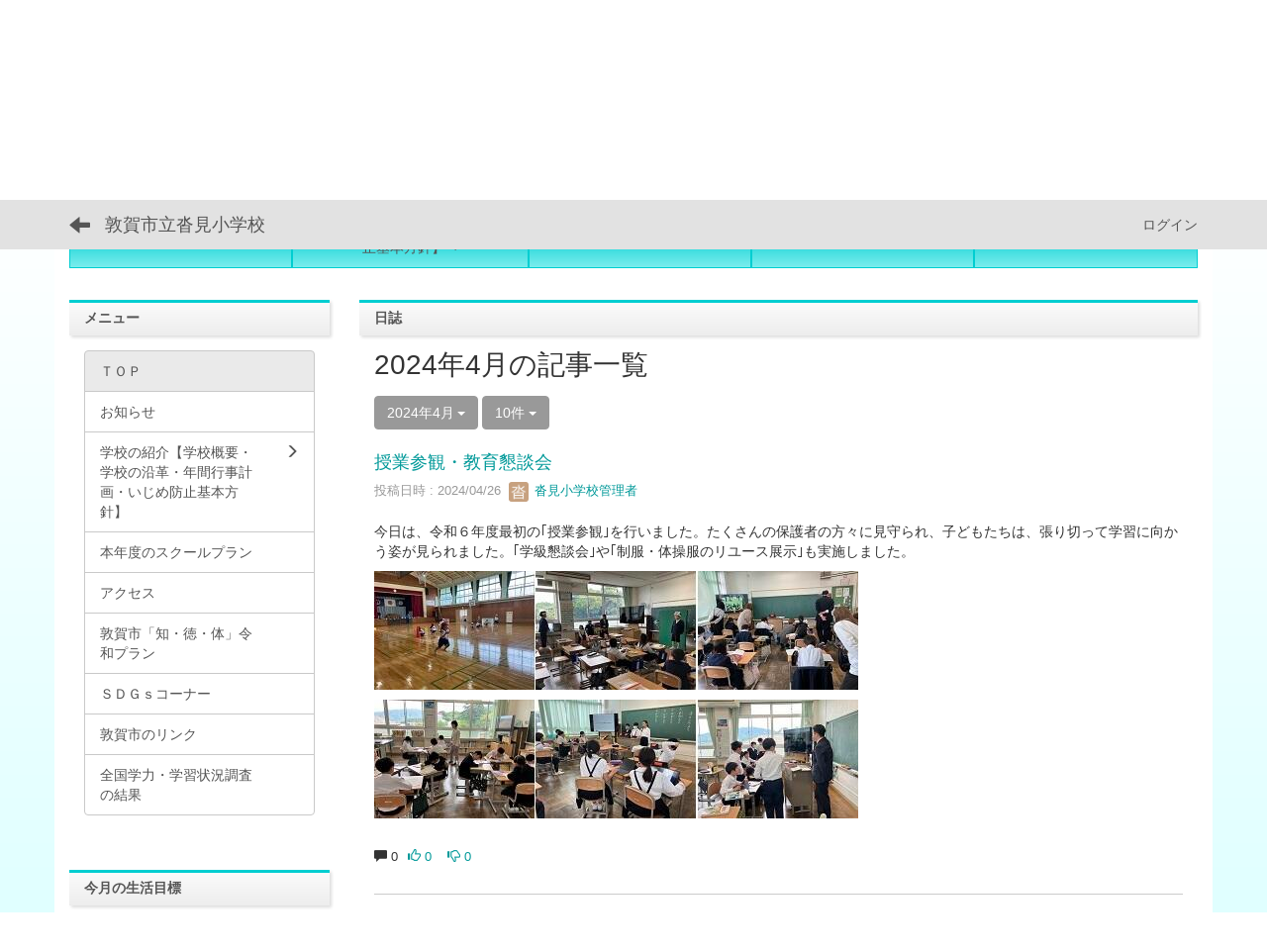

--- FILE ---
content_type: text/html; charset=UTF-8
request_url: https://edu.ton21.ne.jp/kutumi/blogs/blog_entries/year_month/86/year_month:2024-04/limit:10?frame_id=44
body_size: 14871
content:
<!DOCTYPE html>
<html lang="ja" ng-app="NetCommonsApp">
	<head>
		<meta charset="utf-8">
		<meta http-equiv="X-UA-Compatible" content="IE=edge">
		<meta name="viewport" content="width=device-width, initial-scale=1">

                <!-- Global site tag (gtag.js) - Google Analytics -->
                <script async src="https://www.googletagmanager.com/gtag/js?id=G-1CN7KLV7RV"></script>
                <script>
                  window.dataLayer = window.dataLayer || [];
                  function gtag(){dataLayer.push(arguments);}
                  gtag('js', new Date());

                  gtag('config', 'G-1CN7KLV7RV');
                </script>

		<title>ＴＯＰ - 敦賀市立沓見小学校</title>

		<link href="/kutumi/nc_favicon.ico?1598764860" type="image/x-icon" rel="icon"/><link href="/kutumi/nc_favicon.ico?1598764860" type="image/x-icon" rel="shortcut icon"/><meta name="description" content="敦賀市立沓見小学校のホームページです。"/><meta name="keywords" content="敦賀市立沓見小学校,敦賀市立小学校,沓見小学校,沓見小"/><meta name="robots" content="index,follow"/><meta name="copyright" content="Copyright © 2022"/><meta name="author" content="敦賀市教育委員会"/>
	<link rel="stylesheet" type="text/css" href="/kutumi/components/bootstrap/dist/css/bootstrap.min.css?1550073338"/>
	<link rel="stylesheet" type="text/css" href="/kutumi/components/eonasdan-bootstrap-datetimepicker/build/css/bootstrap-datetimepicker.min.css?1488292322"/>
	<link rel="stylesheet" type="text/css" href="/kutumi/css/net_commons/style.css?1606791399"/>
<link rel="stylesheet" type="text/css" href="/kutumi/css/workflow/style.css?1598441026"/><link rel="stylesheet" type="text/css" href="/kutumi/css/likes/style.css?1598440754"/><link rel="stylesheet" type="text/css" href="/kutumi/css/categories/style.css?1598440620"/><link rel="stylesheet" type="text/css" href="/kutumi/css/pages/style.css?1598440823"/><link rel="stylesheet" type="text/css" href="/kutumi/css/boxes/style.css?1598440597"/><link rel="stylesheet" type="text/css" href="/kutumi/css/blogs/blogs.css?1598440589"/><link rel="stylesheet" type="text/css" href="/kutumi/css/menus/style.css?1598440792"/><link rel="stylesheet" type="text/css" href="/kutumi/css/calendars/calendars.css?1598440613"/><link rel="stylesheet" type="text/css" href="/kutumi/css/frames/style.css?1598440706"/><link rel="stylesheet" type="text/css" href="/kutumi/css/users/style.css?1598440999"/><link rel="stylesheet" type="text/css" href="/kutumi/css/user_attributes/style.css?1598440974"/><link rel="stylesheet" type="text/css" href="/kutumi/css/wysiwyg/style.css?1598441034"/>
	<link rel="stylesheet" type="text/css" href="/kutumi/css/bootstrap.min.css?1598764860"/>
	<link rel="stylesheet" type="text/css" href="/kutumi/theme/GradSkyblue/css/style.css?1610091209"/>

	<script type="text/javascript" src="/kutumi/components/jquery/dist/jquery.min.js?1556745568"></script>
	<script type="text/javascript" src="/kutumi/components/bootstrap/dist/js/bootstrap.min.js?1550073338"></script>
	<script type="text/javascript" src="/kutumi/components/angular/angular.min.js?1591287442"></script>
	<script type="text/javascript" src="/kutumi/components/angular-animate/angular-animate.js?1591287442"></script>
	<script type="text/javascript" src="/kutumi/components/angular-bootstrap/ui-bootstrap-tpls.min.js?1485610379"></script>
	<script type="text/javascript" src="/kutumi/js/net_commons/base.js?1606791399"></script>

<script>
NetCommonsApp.constant('NC3_URL', '/kutumi');
NetCommonsApp.constant('LOGIN_USER', {"id":null});
NetCommonsApp.constant('TITLE_ICON_URL', '/kutumi');
</script>


<script type="text/javascript" src="/kutumi/js/likes/likes.js?1598440754"></script><script type="text/javascript" src="/kutumi/js/net_commons/title_icon_picker.js?1606791399"></script><script type="text/javascript" src="/kutumi/js/boxes/boxes.js?1598440597"></script><script type="text/javascript" src="/kutumi/js/blogs/blogs.js?1598440589"></script><script type="text/javascript" src="/kutumi/js/menus/menus.js?1598440792"></script><script type="text/javascript" src="/kutumi/components/moment/min/moment.min.js?1592517243"></script><script type="text/javascript" src="/kutumi/components/moment/min/moment-with-locales.min.js?1592517243"></script><script type="text/javascript" src="/kutumi/js/calendars/calendars.js?1598440613"></script><script type="text/javascript" src="/kutumi/js/users/users.js?1598440999"></script><script type="text/x-mathjax-config">
//<![CDATA[
MathJax.Hub.Config({
	skipStartupTypeset: true,
	tex2jax: {
		inlineMath: [['$$','$$'], ['\\\\(','\\\\)']],
		displayMath: [['\\\\[','\\\\]']]
	},
	asciimath2jax: {
		delimiters: [['$$','$$']]
	}
});

//]]>
</script><script type="text/javascript" src="/kutumi/components/MathJax/MathJax.js?config=TeX-MML-AM_CHTML"></script><script type="text/javascript">
//<![CDATA[
$(document).ready(function(){
	MathJax.Hub.Queue(['Typeset', MathJax.Hub, 'nc-container']);
});

//]]>
</script>	</head>

	<body class=" body-nologgedin" ng-controller="NetCommons.base">
		
		

<header id="nc-system-header" class="nc-system-header-nologgedin">
	<nav class="navbar navbar-inverse navbar-fixed-top" role="navigation">
		<div class="container clearfix text-nowrap">
			<div class="navbar-header">
				<button type="button" class="navbar-toggle" data-toggle="collapse" data-target="#nc-system-header-navbar">
					<span class="sr-only">Toggle navigation</span>
					<span class="icon-bar"></span>
					<span class="icon-bar"></span>
					<span class="icon-bar"></span>
				</button>

									<a href="/kutumi/" class="nc-page-refresh pull-left visible-xs navbar-brand"><span class="glyphicon glyphicon-arrow-left"> </span></a>					<a href="/kutumi/" class="nc-page-refresh pull-left hidden-xs navbar-brand"><span class="glyphicon glyphicon-arrow-left"> </span></a>				
				<a href="/kutumi/" class="navbar-brand">敦賀市立沓見小学校</a>			</div>
			<div id="nc-system-header-navbar" class="navbar-collapse collapse">
				<ul class="nav navbar-nav navbar-right">
					
					
					
					
					
																	<li>
							<a href="/kutumi/auth/login">ログイン</a>						</li>
					
				</ul>
			</div>
		</div>
	</nav>
</header>


<div id="loading" class="nc-loading" ng-show="sending" ng-cloak>
	<img src="/kutumi/img/net_commons/loading.svg?1606791399" alt=""/></div>

		<main id="nc-container" class="container" ng-init="hashChange()">
			
<header id="container-header">
	
<div class="boxes-1">
	<div id="box-17">
<section class="frame panel-none nc-content plugin-accessibility">
	
	<div class="panel-body block">
		    <div class="accessibility-area">
        <script type="text/javascript" src="/kutumi/accessibility/js/jquery.cookie.js?1624432063"></script>        
        <script type="text/javascript" src="/kutumi/accessibility/js/accessibility.js?1624432063"></script>        
        <link rel="stylesheet" type="text/css" href="/kutumi/accessibility/css/accessibility.css?1624432063"/>        
        <link rel="stylesheet" type="text/css" href="/kutumi/accessibility/css/color.css?1624432063" id="setStyle"/>        
        <input type="hidden" id="pass" value="/kutumi/" />
		
		<div class="font-size-area">
			<p>文字</p>
			<input type="button" class="font-size-btn" value="小" onclick="setFontSize(1);saveFontSize(1);" />
        	<input type="button" class="font-size-btn" value="中" onclick="resetFontSize();" />
			<input type="button" class="font-size-btn" value="大" onclick="setFontSize(2);saveFontSize(2);" />
        </div>
        <div class="style-area">
        	<p>背景</p>
        	<input type="button" class="style-white-btn" value="白" onclick="resetStyle();" />
        	<input type="button" class="style-black-btn" value="黒" onclick="setStyleCss(1);saveStyle(1);" />
        	<input type="button" class="style-blue-btn" value="青" onclick="setStyleCss(2);saveStyle(2);" />
        </div>
        <div class="padding-area">
        	<p>行間</p>
        	<input type="button" class="padding-btn" value="小" onclick="setPadding(1);savePadding(1);" />
        	<input type="button" class="padding-btn" value="中" onclick="resetPadding();" />
        	<input type="button" class="padding-btn" value="大" onclick="setPadding(2);savePadding(2);" />
        </div>
    </div>
	</div>
</section>

<section class="frame panel-none nc-content plugin-announcements">
	
	<div class="panel-body block">
		

	<article>
		<p><img class="img-responsive nc3-img nc3-img-block" title="敦賀市立沓見小学校" src="https://edu.ton21.ne.jp/kutumi/wysiwyg/image/download/1/852/big" alt="敦賀市立沓見小学校" width="403" height="61" data-size="big" data-position="" data-imgid="852" /></p>	</article>
	</div>
</section>

<section class="frame panel-none nc-content plugin-menus">
	
	<div class="panel-body block">
		
<nav ng-controller="MenusController">

<ul class="breadcrumb">
	<li class="active">ＴＯＰ</li></ul>

</nav>

	</div>
</section>

<section class="frame panel-none nc-content plugin-menus">
	
	<div class="panel-body block">
		
<nav ng-controller="MenusController">

<nav class="menu-header navbar-default">
	<div class="clearfix">
		<button type="button" class="btn btn-default visible-xs-block pull-right navbar-toggle"
				data-toggle="collapse" data-target="#menus-69" aria-expanded="false">
			<span class="icon-bar"></span>
			<span class="icon-bar"></span>
			<span class="icon-bar"></span>
		</button>
	</div>

	<div id="menus-69" class="collapse navbar-collapse">
		<div class="hidden-xs">
			<ul class="list-group nav nav-tabs nav-justified menu-header-tabs" role="tablist">
				<li class="active" ng-click="linkClick('MenuFramesPageHeader694')"><a href="/kutumi/" id="MenuFramesPageHeader694" title="ＴＯＰ" class="clearfix"><span>ＴＯＰ</span></a></li><li role="presentation" class="dropdown"><a href="/kutumi/学校の紹介" id="MenuFramesPageHeader6919" title="学校の紹介【学校概要・学校の沿革・年間行事計画・いじめ防止基本方針】" class="clearfix dropdown-toggle"><span>学校の紹介【学校概要・学校の沿革・年間行事計画・いじめ防止基本方針】</span> <span class="caret"></span></a></li><li ng-click="linkClick('MenuFramesPageHeader6913')"><a href="/kutumi/本年度のスクールプラン" id="MenuFramesPageHeader6913" title="本年度のスクールプラン" class="clearfix"><span>本年度のスクールプラン</span></a></li><li ng-click="linkClick('MenuFramesPageHeader6914')"><a href="/kutumi/アクセス" id="MenuFramesPageHeader6914" title="アクセス" class="clearfix"><span>アクセス</span></a></li><li ng-click="linkClick('MenuFramesPageHeader6920')"><a href="/kutumi/敦賀市のリンク" id="MenuFramesPageHeader6920" title="敦賀市のリンク" class="clearfix"><span>敦賀市のリンク</span></a></li>			</ul>
		</div>

		<div class="visible-xs-block">
			<div class="list-group"><a href="/kutumi/" id="MenuFramesPageMajor694" class="list-group-item clearfix menu-tree-0 active"><span class="pull-left">ＴＯＰ</span><span class="pull-right"></span></a><a href="/kutumi/学校の紹介" id="MenuFramesPageMajor6919" class="list-group-item clearfix menu-tree-0"><span class="pull-left">学校の紹介【学校概要・学校の沿革・年間行事計画・いじめ防止基本方針】</span><span class="pull-right"><span class="glyphicon glyphicon-menu-right"> </span> </span></a><a href="/kutumi/本年度のスクールプラン" id="MenuFramesPageMajor6913" class="list-group-item clearfix menu-tree-0"><span class="pull-left">本年度のスクールプラン</span><span class="pull-right"></span></a><a href="/kutumi/アクセス" id="MenuFramesPageMajor6914" class="list-group-item clearfix menu-tree-0"><span class="pull-left">アクセス</span><span class="pull-right"></span></a><a href="/kutumi/敦賀市のリンク" id="MenuFramesPageMajor6920" class="list-group-item clearfix menu-tree-0"><span class="pull-left">敦賀市のリンク</span><span class="pull-right"></span></a></div>		</div>
	</div>
</nav>


</nav>

	</div>
</section>
</div></div>
</header>

			<div class="row">
				<div id="container-main" role="main" class="col-md-9 col-md-push-3">
<section id="frame-44" class="frame panel panel-default nc-content plugin-blogs">
			<div class="panel-heading clearfix">
						<span>日誌</span>

					</div>
	
	<div class="panel-body block">
		
<article class="blogEntries index " ng-controller="Blogs.Entries" ng-init="init(44)">
	<h1 class="blogs_blogTitle">2024年4月の記事一覧</h1>

	<header class="clearfix blogs_navigation_header">
		<div class="pull-left">
			<span class="dropdown">
				<button class="btn btn-default dropdown-toggle" type="button" id="dropdownMenu1" data-toggle="dropdown" aria-expanded="true">
					<span class="pull-left nc-drop-down-ellipsis">
						2024年4月					</span>
					<span class="pull-right">
						<span class="caret"></span>
					</span>
				</button>
				<ul class="dropdown-menu" role="menu" aria-labelledby="dropdownMenu1">
					<li role="presentation"><a role="menuitem" tabindex="-1" href="/kutumi/blogs/blog_entries/index/86?frame_id=44">全ての記事</a></li>

					
					<li role="presentation" class="divider"></li>

					<li role="presentation" class="dropdown-header">アーカイブ</li>
					
						<li role="presentation"><a role="menuitem" tabindex="-1" href="/kutumi/blogs/blog_entries/year_month/86/year_month:2026-01?frame_id=44">2026年1月 (0)</a></li>
					
						<li role="presentation"><a role="menuitem" tabindex="-1" href="/kutumi/blogs/blog_entries/year_month/86/year_month:2025-12?frame_id=44">2025年12月 (0)</a></li>
					
						<li role="presentation"><a role="menuitem" tabindex="-1" href="/kutumi/blogs/blog_entries/year_month/86/year_month:2025-11?frame_id=44">2025年11月 (0)</a></li>
					
						<li role="presentation"><a role="menuitem" tabindex="-1" href="/kutumi/blogs/blog_entries/year_month/86/year_month:2025-10?frame_id=44">2025年10月 (0)</a></li>
					
						<li role="presentation"><a role="menuitem" tabindex="-1" href="/kutumi/blogs/blog_entries/year_month/86/year_month:2025-09?frame_id=44">2025年9月 (0)</a></li>
					
						<li role="presentation"><a role="menuitem" tabindex="-1" href="/kutumi/blogs/blog_entries/year_month/86/year_month:2025-08?frame_id=44">2025年8月 (0)</a></li>
					
						<li role="presentation"><a role="menuitem" tabindex="-1" href="/kutumi/blogs/blog_entries/year_month/86/year_month:2025-07?frame_id=44">2025年7月 (0)</a></li>
					
						<li role="presentation"><a role="menuitem" tabindex="-1" href="/kutumi/blogs/blog_entries/year_month/86/year_month:2025-06?frame_id=44">2025年6月 (0)</a></li>
					
						<li role="presentation"><a role="menuitem" tabindex="-1" href="/kutumi/blogs/blog_entries/year_month/86/year_month:2025-05?frame_id=44">2025年5月 (0)</a></li>
					
						<li role="presentation"><a role="menuitem" tabindex="-1" href="/kutumi/blogs/blog_entries/year_month/86/year_month:2025-04?frame_id=44">2025年4月 (0)</a></li>
					
						<li role="presentation"><a role="menuitem" tabindex="-1" href="/kutumi/blogs/blog_entries/year_month/86/year_month:2025-03?frame_id=44">2025年3月 (7)</a></li>
					
						<li role="presentation"><a role="menuitem" tabindex="-1" href="/kutumi/blogs/blog_entries/year_month/86/year_month:2025-02?frame_id=44">2025年2月 (16)</a></li>
					
						<li role="presentation"><a role="menuitem" tabindex="-1" href="/kutumi/blogs/blog_entries/year_month/86/year_month:2025-01?frame_id=44">2025年1月 (14)</a></li>
					
						<li role="presentation"><a role="menuitem" tabindex="-1" href="/kutumi/blogs/blog_entries/year_month/86/year_month:2024-12?frame_id=44">2024年12月 (14)</a></li>
					
						<li role="presentation"><a role="menuitem" tabindex="-1" href="/kutumi/blogs/blog_entries/year_month/86/year_month:2024-11?frame_id=44">2024年11月 (13)</a></li>
					
						<li role="presentation"><a role="menuitem" tabindex="-1" href="/kutumi/blogs/blog_entries/year_month/86/year_month:2024-10?frame_id=44">2024年10月 (18)</a></li>
					
						<li role="presentation"><a role="menuitem" tabindex="-1" href="/kutumi/blogs/blog_entries/year_month/86/year_month:2024-09?frame_id=44">2024年9月 (19)</a></li>
					
						<li role="presentation"><a role="menuitem" tabindex="-1" href="/kutumi/blogs/blog_entries/year_month/86/year_month:2024-08?frame_id=44">2024年8月 (5)</a></li>
					
						<li role="presentation"><a role="menuitem" tabindex="-1" href="/kutumi/blogs/blog_entries/year_month/86/year_month:2024-07?frame_id=44">2024年7月 (12)</a></li>
					
						<li role="presentation"><a role="menuitem" tabindex="-1" href="/kutumi/blogs/blog_entries/year_month/86/year_month:2024-06?frame_id=44">2024年6月 (16)</a></li>
					
						<li role="presentation"><a role="menuitem" tabindex="-1" href="/kutumi/blogs/blog_entries/year_month/86/year_month:2024-05?frame_id=44">2024年5月 (15)</a></li>
					
						<li role="presentation"><a role="menuitem" tabindex="-1" href="/kutumi/blogs/blog_entries/year_month/86/year_month:2024-04?frame_id=44">2024年4月 (16)</a></li>
									</ul>
			</span>
			
<span class="btn-group">
	<button type="button" class="btn btn-default dropdown-toggle" data-toggle="dropdown" aria-expanded="false">
		10件		<span class="caret"></span>
	</button>
	<ul class="dropdown-menu" role="menu">
					<li>
				<a href="/kutumi/blogs/blog_entries/year_month/86/limit:1/year_month:2024-04?frame_id=44">1件</a>			</li>
					<li>
				<a href="/kutumi/blogs/blog_entries/year_month/86/limit:5/year_month:2024-04?frame_id=44">5件</a>			</li>
					<li>
				<a href="/kutumi/blogs/blog_entries/year_month/86/limit:10/year_month:2024-04?frame_id=44">10件</a>			</li>
					<li>
				<a href="/kutumi/blogs/blog_entries/year_month/86/limit:20/year_month:2024-04?frame_id=44">20件</a>			</li>
					<li>
				<a href="/kutumi/blogs/blog_entries/year_month/86/limit:50/year_month:2024-04?frame_id=44">50件</a>			</li>
					<li>
				<a href="/kutumi/blogs/blog_entries/year_month/86/limit:100/year_month:2024-04?frame_id=44">100件</a>			</li>
			</ul>
</span>
			

		</div>

		
	</header>

			<div class="nc-content-list">
			
				<article class="blogs_entry" ng-controller="Blogs.Entries.Entry">
					<h2 class="blogs_entry_title">
												<a href="/kutumi/blogs/blog_entries/view/86/3b90544174aa359fec4b8b77c4f71655?frame_id=44">授業参観・教育懇談会</a>											</h2>
					<div class="blogs_entry_meta">
	<div>

		投稿日時 : 2024/04/26&nbsp;

		<a href="#" ng-controller="Users.controller" title="沓見小学校管理者"><img src="/kutumi/users/users/download/11/avatar/thumb?" class="user-avatar-xs" alt=""/> 沓見小学校管理者</a>&nbsp;

		
	</div>
</div>

					<div class="clearfix blogs_entry_body1">
						<p>今日は、令和６年度最初の｢授業参観｣を行いました。たくさんの保護者の方々に見守られ、子どもたちは、張り切って学習に向かう姿が見られました。｢学級懇談会｣や｢制服・体操服のリユース展示｣も実施しました。</p>
<p><img class="img-responsive nc3-img nc3-img-block" title="" src="https://edu.ton21.ne.jp/kutumi/wysiwyg/image/download/1/1589/big" alt="" data-size="big" data-position="" data-imgid="1589" /></p>
<p><img class="img-responsive nc3-img nc3-img-block" title="" src="https://edu.ton21.ne.jp/kutumi/wysiwyg/image/download/1/1590/big" alt="" data-size="big" data-position="" data-imgid="1590" /></p>					</div>
										<div class="clearfix blogs_entry_reaction">
	<div class="pull-left">
		
											
		<div class="pull-left">
							<span class="blogs__content-comment-count">
			<span><span class="glyphicon glyphicon-comment" aria-hidden="true"></span> 0</span>		</span>
					</div>

		<div class="pull-left">
			<div class="like-icon" ng-controller="Likes" ng-init="initialize({&quot;Frame&quot;:{&quot;id&quot;:&quot;44&quot;},&quot;Like&quot;:{&quot;plugin_key&quot;:&quot;blogs&quot;,&quot;block_key&quot;:&quot;566f9446aa890b6d4c76b5e6e4f152c7&quot;,&quot;content_key&quot;:&quot;3b90544174aa359fec4b8b77c4f71655&quot;},&quot;LikesUser&quot;:{&quot;like_id&quot;:null,&quot;user_id&quot;:null,&quot;is_liked&quot;:&quot;0&quot;},&quot;_Token&quot;:{&quot;key&quot;:&quot;8f7239fd441c8690ac74454dd428814cf9514cb9264b03f7e4f9173c611f45a6c7d020749ecda734a43c3ea81749d003dfd1aba25cc2351b26ba36efa92da7a5&quot;,&quot;fields&quot;:&quot;cd69ccfe505dac22648587573e0a7343b5219ed9%3AFrame.id%7CLike.block_key%7CLike.content_key%7CLike.plugin_key%7CLikesUser.like_id%7CLikesUser.user_id&quot;,&quot;unlocked&quot;:&quot;&quot;}}, {&quot;likeCount&quot;:0,&quot;unlikeCount&quot;:0,&quot;disabled&quot;:false})"><div div="1" class="like-icon">
<a href="" ng-hide="(options.disabled && !sending)"
		ng-class="{'text-muted':options.disabled}"
		ng-click="save(1)" ng-cloak>
			<span class="glyphicon glyphicon-thumbs-up"></span> {{options.likeCount}}
	</a>

<span class="text-muted" ng-show="(options.disabled && !sending)" ng-cloak>
			<span class="glyphicon glyphicon-thumbs-up"></span> {{options.likeCount}}
	</span>
</div><div div="1" class="like-icon">
<a href="" ng-hide="(options.disabled && !sending)"
		ng-class="{'text-muted':options.disabled}"
		ng-click="save(0)" ng-cloak>
			<span class="glyphicon glyphicon-thumbs-down"></span> {{options.unlikeCount}}
	</a>

<span class="text-muted" ng-show="(options.disabled && !sending)" ng-cloak>
			<span class="glyphicon glyphicon-thumbs-down"></span> {{options.unlikeCount}}
	</span>
</div></div>		</div>
	</div>
</div>
				</article>

			
				<article class="blogs_entry" ng-controller="Blogs.Entries.Entry">
					<h2 class="blogs_entry_title">
												<a href="/kutumi/blogs/blog_entries/view/86/8f0ddd13626fc6cb71464341d0426111?frame_id=44">ふるさと教育</a>											</h2>
					<div class="blogs_entry_meta">
	<div>

		投稿日時 : 2024/04/25&nbsp;

		<a href="#" ng-controller="Users.controller" title="沓見小学校管理者"><img src="/kutumi/users/users/download/11/avatar/thumb?" class="user-avatar-xs" alt=""/> 沓見小学校管理者</a>&nbsp;

		
	</div>
</div>

					<div class="clearfix blogs_entry_body1">
						<p>本日、５年生を対象に｢御幣に絵を描く教室｣を行いました。沓見御田植祭保存会の方からお祭りの話や御幣用に描く絵について教えていただいた後、各自で扇子に描いていきました。描いた絵は、５月５日に行われる｢沓見御田植祭｣のシンボル｢御幣｣に使用される予定です。</p>
<p><img class="img-responsive nc3-img nc3-img-block" title="" src="https://edu.ton21.ne.jp/kutumi/wysiwyg/image/download/1/1588/big" alt="" data-size="big" data-position="" data-imgid="1588" /></p>					</div>
										<div class="clearfix blogs_entry_reaction">
	<div class="pull-left">
		
											
		<div class="pull-left">
							<span class="blogs__content-comment-count">
			<span><span class="glyphicon glyphicon-comment" aria-hidden="true"></span> 0</span>		</span>
					</div>

		<div class="pull-left">
			<div class="like-icon" ng-controller="Likes" ng-init="initialize({&quot;Frame&quot;:{&quot;id&quot;:&quot;44&quot;},&quot;Like&quot;:{&quot;plugin_key&quot;:&quot;blogs&quot;,&quot;block_key&quot;:&quot;566f9446aa890b6d4c76b5e6e4f152c7&quot;,&quot;content_key&quot;:&quot;8f0ddd13626fc6cb71464341d0426111&quot;},&quot;LikesUser&quot;:{&quot;like_id&quot;:null,&quot;user_id&quot;:null,&quot;is_liked&quot;:&quot;0&quot;},&quot;_Token&quot;:{&quot;key&quot;:&quot;8f7239fd441c8690ac74454dd428814cf9514cb9264b03f7e4f9173c611f45a6c7d020749ecda734a43c3ea81749d003dfd1aba25cc2351b26ba36efa92da7a5&quot;,&quot;fields&quot;:&quot;20cc0596b240605d5370b7a85366fb70d21f68d4%3AFrame.id%7CLike.block_key%7CLike.content_key%7CLike.plugin_key%7CLikesUser.like_id%7CLikesUser.user_id&quot;,&quot;unlocked&quot;:&quot;&quot;}}, {&quot;likeCount&quot;:0,&quot;unlikeCount&quot;:0,&quot;disabled&quot;:false})"><div div="1" class="like-icon">
<a href="" ng-hide="(options.disabled && !sending)"
		ng-class="{'text-muted':options.disabled}"
		ng-click="save(1)" ng-cloak>
			<span class="glyphicon glyphicon-thumbs-up"></span> {{options.likeCount}}
	</a>

<span class="text-muted" ng-show="(options.disabled && !sending)" ng-cloak>
			<span class="glyphicon glyphicon-thumbs-up"></span> {{options.likeCount}}
	</span>
</div><div div="1" class="like-icon">
<a href="" ng-hide="(options.disabled && !sending)"
		ng-class="{'text-muted':options.disabled}"
		ng-click="save(0)" ng-cloak>
			<span class="glyphicon glyphicon-thumbs-down"></span> {{options.unlikeCount}}
	</a>

<span class="text-muted" ng-show="(options.disabled && !sending)" ng-cloak>
			<span class="glyphicon glyphicon-thumbs-down"></span> {{options.unlikeCount}}
	</span>
</div></div>		</div>
	</div>
</div>
				</article>

			
				<article class="blogs_entry" ng-controller="Blogs.Entries.Entry">
					<h2 class="blogs_entry_title">
												<a href="/kutumi/blogs/blog_entries/view/86/a51aeeae2acb4e8b27755b057669726f?frame_id=44">クラブ紹介</a>											</h2>
					<div class="blogs_entry_meta">
	<div>

		投稿日時 : 2024/04/24&nbsp;

		<a href="#" ng-controller="Users.controller" title="沓見小学校管理者"><img src="/kutumi/users/users/download/11/avatar/thumb?" class="user-avatar-xs" alt=""/> 沓見小学校管理者</a>&nbsp;

		
	</div>
</div>

					<div class="clearfix blogs_entry_body1">
						<p>６時間目に、４～６年生を対象にしたクラブ紹介を実施しました。今年度は、｢ダンス｣｢ミュージック｣｢タブレット｣｢ボードゲーム｣の４つのクラブがあります。担当の先生方から活動紹介をしていただいた後、教室で希望調査をとりました。希望調査等をもとに所属クラブを決めていきます。</p>
<p><img class="img-responsive nc3-img nc3-img-block" title="" src="https://edu.ton21.ne.jp/kutumi/wysiwyg/image/download/1/1587/big" alt="" data-size="big" data-position="" data-imgid="1587" /></p>					</div>
										<div class="clearfix blogs_entry_reaction">
	<div class="pull-left">
		
											
		<div class="pull-left">
							<span class="blogs__content-comment-count">
			<span><span class="glyphicon glyphicon-comment" aria-hidden="true"></span> 0</span>		</span>
					</div>

		<div class="pull-left">
			<div class="like-icon" ng-controller="Likes" ng-init="initialize({&quot;Frame&quot;:{&quot;id&quot;:&quot;44&quot;},&quot;Like&quot;:{&quot;plugin_key&quot;:&quot;blogs&quot;,&quot;block_key&quot;:&quot;566f9446aa890b6d4c76b5e6e4f152c7&quot;,&quot;content_key&quot;:&quot;a51aeeae2acb4e8b27755b057669726f&quot;},&quot;LikesUser&quot;:{&quot;like_id&quot;:null,&quot;user_id&quot;:null,&quot;is_liked&quot;:&quot;0&quot;},&quot;_Token&quot;:{&quot;key&quot;:&quot;8f7239fd441c8690ac74454dd428814cf9514cb9264b03f7e4f9173c611f45a6c7d020749ecda734a43c3ea81749d003dfd1aba25cc2351b26ba36efa92da7a5&quot;,&quot;fields&quot;:&quot;0ccc50c5c42fd54fba03e6826e19796394342cc0%3AFrame.id%7CLike.block_key%7CLike.content_key%7CLike.plugin_key%7CLikesUser.like_id%7CLikesUser.user_id&quot;,&quot;unlocked&quot;:&quot;&quot;}}, {&quot;likeCount&quot;:0,&quot;unlikeCount&quot;:0,&quot;disabled&quot;:false})"><div div="1" class="like-icon">
<a href="" ng-hide="(options.disabled && !sending)"
		ng-class="{'text-muted':options.disabled}"
		ng-click="save(1)" ng-cloak>
			<span class="glyphicon glyphicon-thumbs-up"></span> {{options.likeCount}}
	</a>

<span class="text-muted" ng-show="(options.disabled && !sending)" ng-cloak>
			<span class="glyphicon glyphicon-thumbs-up"></span> {{options.likeCount}}
	</span>
</div><div div="1" class="like-icon">
<a href="" ng-hide="(options.disabled && !sending)"
		ng-class="{'text-muted':options.disabled}"
		ng-click="save(0)" ng-cloak>
			<span class="glyphicon glyphicon-thumbs-down"></span> {{options.unlikeCount}}
	</a>

<span class="text-muted" ng-show="(options.disabled && !sending)" ng-cloak>
			<span class="glyphicon glyphicon-thumbs-down"></span> {{options.unlikeCount}}
	</span>
</div></div>		</div>
	</div>
</div>
				</article>

			
				<article class="blogs_entry" ng-controller="Blogs.Entries.Entry">
					<h2 class="blogs_entry_title">
												<a href="/kutumi/blogs/blog_entries/view/86/860b2a8fa4c7dae27ccd4b5ad676333d?frame_id=44">交通安全教室（１、２年生）</a>											</h2>
					<div class="blogs_entry_meta">
	<div>

		投稿日時 : 2024/04/23&nbsp;

		<a href="#" ng-controller="Users.controller" title="沓見小学校管理者"><img src="/kutumi/users/users/download/11/avatar/thumb?" class="user-avatar-xs" alt=""/> 沓見小学校管理者</a>&nbsp;

		
	</div>
</div>

					<div class="clearfix blogs_entry_body1">
						<p>４月２３日（火）１・２年生の交通安全教室を実施しました。最初は、教室でＤＶＤ視聴を行い、交通安全に対する意識や安全確認のポイント等を確認しました。後半は、実際に場面において歩行訓練を行い、一人一人が安全確認できているかを確かめました。市生活安全課・警察署交通安全課・市交通指導員の皆様、本日ご指導いただきまして、ありがとうございました。今日、学んだことは、自分の命を守るために役立てていきたいと思います。</p>
<p><img class="img-responsive nc3-img nc3-img-block" title="" src="https://edu.ton21.ne.jp/kutumi/wysiwyg/image/download/1/1585/big" alt="" data-size="big" data-position="" data-imgid="1585" /></p>
<p><img class="img-responsive nc3-img nc3-img-block" title="" src="https://edu.ton21.ne.jp/kutumi/wysiwyg/image/download/1/1586/big" alt="" data-size="big" data-position="" data-imgid="1586" /></p>					</div>
										<div class="clearfix blogs_entry_reaction">
	<div class="pull-left">
		
											
		<div class="pull-left">
							<span class="blogs__content-comment-count">
			<span><span class="glyphicon glyphicon-comment" aria-hidden="true"></span> 0</span>		</span>
					</div>

		<div class="pull-left">
			<div class="like-icon" ng-controller="Likes" ng-init="initialize({&quot;Frame&quot;:{&quot;id&quot;:&quot;44&quot;},&quot;Like&quot;:{&quot;plugin_key&quot;:&quot;blogs&quot;,&quot;block_key&quot;:&quot;566f9446aa890b6d4c76b5e6e4f152c7&quot;,&quot;content_key&quot;:&quot;860b2a8fa4c7dae27ccd4b5ad676333d&quot;},&quot;LikesUser&quot;:{&quot;like_id&quot;:null,&quot;user_id&quot;:null,&quot;is_liked&quot;:&quot;0&quot;},&quot;_Token&quot;:{&quot;key&quot;:&quot;8f7239fd441c8690ac74454dd428814cf9514cb9264b03f7e4f9173c611f45a6c7d020749ecda734a43c3ea81749d003dfd1aba25cc2351b26ba36efa92da7a5&quot;,&quot;fields&quot;:&quot;c0753f42cacae4d85234329ab493c0d1a9684186%3AFrame.id%7CLike.block_key%7CLike.content_key%7CLike.plugin_key%7CLikesUser.like_id%7CLikesUser.user_id&quot;,&quot;unlocked&quot;:&quot;&quot;}}, {&quot;likeCount&quot;:0,&quot;unlikeCount&quot;:0,&quot;disabled&quot;:false})"><div div="1" class="like-icon">
<a href="" ng-hide="(options.disabled && !sending)"
		ng-class="{'text-muted':options.disabled}"
		ng-click="save(1)" ng-cloak>
			<span class="glyphicon glyphicon-thumbs-up"></span> {{options.likeCount}}
	</a>

<span class="text-muted" ng-show="(options.disabled && !sending)" ng-cloak>
			<span class="glyphicon glyphicon-thumbs-up"></span> {{options.likeCount}}
	</span>
</div><div div="1" class="like-icon">
<a href="" ng-hide="(options.disabled && !sending)"
		ng-class="{'text-muted':options.disabled}"
		ng-click="save(0)" ng-cloak>
			<span class="glyphicon glyphicon-thumbs-down"></span> {{options.unlikeCount}}
	</a>

<span class="text-muted" ng-show="(options.disabled && !sending)" ng-cloak>
			<span class="glyphicon glyphicon-thumbs-down"></span> {{options.unlikeCount}}
	</span>
</div></div>		</div>
	</div>
</div>
				</article>

			
				<article class="blogs_entry" ng-controller="Blogs.Entries.Entry">
					<h2 class="blogs_entry_title">
												<a href="/kutumi/blogs/blog_entries/view/86/a27e2f1175eaeb9dbe2aca68742fafdb?frame_id=44">今日の授業の様子</a>											</h2>
					<div class="blogs_entry_meta">
	<div>

		投稿日時 : 2024/04/22&nbsp;

		<a href="#" ng-controller="Users.controller" title="沓見小学校管理者"><img src="/kutumi/users/users/download/11/avatar/thumb?" class="user-avatar-xs" alt=""/> 沓見小学校管理者</a>&nbsp;

		
	</div>
</div>

					<div class="clearfix blogs_entry_body1">
						<p>１年生国語・・・読みたい本を見つけて、楽しんで読書につなげましょう。</p>
<p>２年生国語・・・｢ふきのとう｣班ごとに発表練習をしていました。</p>
<p>３年生理科・・・ルーペを使って、実際のたねを観察しました。</p>
<p><img class="img-responsive nc3-img nc3-img-block" title="" src="https://edu.ton21.ne.jp/kutumi/wysiwyg/image/download/1/1583/big" alt="" data-size="big" data-position="" data-imgid="1583" /></p>
<p>４年生体育・・・バスケットボールを使ってドリブルの練習をしていました。</p>
<p>５年生英語・・・自己紹介からどんな人か聞き取っています。</p>
<p>６年生音楽・・・息の合った演奏をするために、確認をしています。</p>
<p><img class="img-responsive nc3-img nc3-img-block" title="" src="https://edu.ton21.ne.jp/kutumi/wysiwyg/image/download/1/1584/big" alt="" data-size="big" data-position="" data-imgid="1584" /></p>					</div>
										<div class="clearfix blogs_entry_reaction">
	<div class="pull-left">
		
											
		<div class="pull-left">
							<span class="blogs__content-comment-count">
			<span><span class="glyphicon glyphicon-comment" aria-hidden="true"></span> 0</span>		</span>
					</div>

		<div class="pull-left">
			<div class="like-icon" ng-controller="Likes" ng-init="initialize({&quot;Frame&quot;:{&quot;id&quot;:&quot;44&quot;},&quot;Like&quot;:{&quot;plugin_key&quot;:&quot;blogs&quot;,&quot;block_key&quot;:&quot;566f9446aa890b6d4c76b5e6e4f152c7&quot;,&quot;content_key&quot;:&quot;a27e2f1175eaeb9dbe2aca68742fafdb&quot;},&quot;LikesUser&quot;:{&quot;like_id&quot;:null,&quot;user_id&quot;:null,&quot;is_liked&quot;:&quot;0&quot;},&quot;_Token&quot;:{&quot;key&quot;:&quot;8f7239fd441c8690ac74454dd428814cf9514cb9264b03f7e4f9173c611f45a6c7d020749ecda734a43c3ea81749d003dfd1aba25cc2351b26ba36efa92da7a5&quot;,&quot;fields&quot;:&quot;f67512621ea825efec0c24b4880247b7c5dc349c%3AFrame.id%7CLike.block_key%7CLike.content_key%7CLike.plugin_key%7CLikesUser.like_id%7CLikesUser.user_id&quot;,&quot;unlocked&quot;:&quot;&quot;}}, {&quot;likeCount&quot;:0,&quot;unlikeCount&quot;:0,&quot;disabled&quot;:false})"><div div="1" class="like-icon">
<a href="" ng-hide="(options.disabled && !sending)"
		ng-class="{'text-muted':options.disabled}"
		ng-click="save(1)" ng-cloak>
			<span class="glyphicon glyphicon-thumbs-up"></span> {{options.likeCount}}
	</a>

<span class="text-muted" ng-show="(options.disabled && !sending)" ng-cloak>
			<span class="glyphicon glyphicon-thumbs-up"></span> {{options.likeCount}}
	</span>
</div><div div="1" class="like-icon">
<a href="" ng-hide="(options.disabled && !sending)"
		ng-class="{'text-muted':options.disabled}"
		ng-click="save(0)" ng-cloak>
			<span class="glyphicon glyphicon-thumbs-down"></span> {{options.unlikeCount}}
	</a>

<span class="text-muted" ng-show="(options.disabled && !sending)" ng-cloak>
			<span class="glyphicon glyphicon-thumbs-down"></span> {{options.unlikeCount}}
	</span>
</div></div>		</div>
	</div>
</div>
				</article>

			
				<article class="blogs_entry" ng-controller="Blogs.Entries.Entry">
					<h2 class="blogs_entry_title">
												<a href="/kutumi/blogs/blog_entries/view/86/7ca03c673a683983b7733568d84bd6e5?frame_id=44">１年生を迎える会</a>											</h2>
					<div class="blogs_entry_meta">
	<div>

		投稿日時 : 2024/04/19&nbsp;

		<a href="#" ng-controller="Users.controller" title="沓見小学校管理者"><img src="/kutumi/users/users/download/11/avatar/thumb?" class="user-avatar-xs" alt=""/> 沓見小学校管理者</a>&nbsp;

		
	</div>
</div>

					<div class="clearfix blogs_entry_body1">
						<p>４月１９日業間の時間に、運営委員の企画による｢１年生をむかえる会｣を実施しました。１年生の自己紹介の後、各学年から学校生活に関するクイズをして楽しみました。ようこそ沓見小学校へ！</p>
<p><img class="img-responsive nc3-img nc3-img-block" title="" src="https://edu.ton21.ne.jp/kutumi/wysiwyg/image/download/1/1582/big" alt="" data-size="big" data-position="" data-imgid="1582" /></p>					</div>
										<div class="clearfix blogs_entry_reaction">
	<div class="pull-left">
		
											
		<div class="pull-left">
							<span class="blogs__content-comment-count">
			<span><span class="glyphicon glyphicon-comment" aria-hidden="true"></span> 0</span>		</span>
					</div>

		<div class="pull-left">
			<div class="like-icon" ng-controller="Likes" ng-init="initialize({&quot;Frame&quot;:{&quot;id&quot;:&quot;44&quot;},&quot;Like&quot;:{&quot;plugin_key&quot;:&quot;blogs&quot;,&quot;block_key&quot;:&quot;566f9446aa890b6d4c76b5e6e4f152c7&quot;,&quot;content_key&quot;:&quot;7ca03c673a683983b7733568d84bd6e5&quot;},&quot;LikesUser&quot;:{&quot;like_id&quot;:null,&quot;user_id&quot;:null,&quot;is_liked&quot;:&quot;0&quot;},&quot;_Token&quot;:{&quot;key&quot;:&quot;8f7239fd441c8690ac74454dd428814cf9514cb9264b03f7e4f9173c611f45a6c7d020749ecda734a43c3ea81749d003dfd1aba25cc2351b26ba36efa92da7a5&quot;,&quot;fields&quot;:&quot;fa9f7b0db8bf971b10b34bf426a782ac6dee820f%3AFrame.id%7CLike.block_key%7CLike.content_key%7CLike.plugin_key%7CLikesUser.like_id%7CLikesUser.user_id&quot;,&quot;unlocked&quot;:&quot;&quot;}}, {&quot;likeCount&quot;:0,&quot;unlikeCount&quot;:0,&quot;disabled&quot;:false})"><div div="1" class="like-icon">
<a href="" ng-hide="(options.disabled && !sending)"
		ng-class="{'text-muted':options.disabled}"
		ng-click="save(1)" ng-cloak>
			<span class="glyphicon glyphicon-thumbs-up"></span> {{options.likeCount}}
	</a>

<span class="text-muted" ng-show="(options.disabled && !sending)" ng-cloak>
			<span class="glyphicon glyphicon-thumbs-up"></span> {{options.likeCount}}
	</span>
</div><div div="1" class="like-icon">
<a href="" ng-hide="(options.disabled && !sending)"
		ng-class="{'text-muted':options.disabled}"
		ng-click="save(0)" ng-cloak>
			<span class="glyphicon glyphicon-thumbs-down"></span> {{options.unlikeCount}}
	</a>

<span class="text-muted" ng-show="(options.disabled && !sending)" ng-cloak>
			<span class="glyphicon glyphicon-thumbs-down"></span> {{options.unlikeCount}}
	</span>
</div></div>		</div>
	</div>
</div>
				</article>

			
				<article class="blogs_entry" ng-controller="Blogs.Entries.Entry">
					<h2 class="blogs_entry_title">
												<a href="/kutumi/blogs/blog_entries/view/86/2ddd0d4c1510333efe0622cec6ac3888?frame_id=44">全国学力・学習状況調査</a>											</h2>
					<div class="blogs_entry_meta">
	<div>

		投稿日時 : 2024/04/18&nbsp;

		<a href="#" ng-controller="Users.controller" title="沓見小学校管理者"><img src="/kutumi/users/users/download/11/avatar/thumb?" class="user-avatar-xs" alt=""/> 沓見小学校管理者</a>&nbsp;

		
	</div>
</div>

					<div class="clearfix blogs_entry_body1">
						<p>本日、令和6年度全国学力・学習状況調査（教科）を実施しました。６年生を対象に、国語・算数・質問紙の調査を行い、今後の学習指導の充実や学習状況の改善に等に役立てることを目的としています。</p>
<p><img class="img-responsive nc3-img nc3-img-block" title="" src="https://edu.ton21.ne.jp/kutumi/wysiwyg/image/download/1/1581/big" alt="" data-size="big" data-position="" data-imgid="1581" /></p>					</div>
										<div class="clearfix blogs_entry_reaction">
	<div class="pull-left">
		
											
		<div class="pull-left">
							<span class="blogs__content-comment-count">
			<span><span class="glyphicon glyphicon-comment" aria-hidden="true"></span> 0</span>		</span>
					</div>

		<div class="pull-left">
			<div class="like-icon" ng-controller="Likes" ng-init="initialize({&quot;Frame&quot;:{&quot;id&quot;:&quot;44&quot;},&quot;Like&quot;:{&quot;plugin_key&quot;:&quot;blogs&quot;,&quot;block_key&quot;:&quot;566f9446aa890b6d4c76b5e6e4f152c7&quot;,&quot;content_key&quot;:&quot;2ddd0d4c1510333efe0622cec6ac3888&quot;},&quot;LikesUser&quot;:{&quot;like_id&quot;:null,&quot;user_id&quot;:null,&quot;is_liked&quot;:&quot;0&quot;},&quot;_Token&quot;:{&quot;key&quot;:&quot;8f7239fd441c8690ac74454dd428814cf9514cb9264b03f7e4f9173c611f45a6c7d020749ecda734a43c3ea81749d003dfd1aba25cc2351b26ba36efa92da7a5&quot;,&quot;fields&quot;:&quot;3ba3f652ed0d4740b935a85c0e5d97f12f5e774f%3AFrame.id%7CLike.block_key%7CLike.content_key%7CLike.plugin_key%7CLikesUser.like_id%7CLikesUser.user_id&quot;,&quot;unlocked&quot;:&quot;&quot;}}, {&quot;likeCount&quot;:0,&quot;unlikeCount&quot;:0,&quot;disabled&quot;:false})"><div div="1" class="like-icon">
<a href="" ng-hide="(options.disabled && !sending)"
		ng-class="{'text-muted':options.disabled}"
		ng-click="save(1)" ng-cloak>
			<span class="glyphicon glyphicon-thumbs-up"></span> {{options.likeCount}}
	</a>

<span class="text-muted" ng-show="(options.disabled && !sending)" ng-cloak>
			<span class="glyphicon glyphicon-thumbs-up"></span> {{options.likeCount}}
	</span>
</div><div div="1" class="like-icon">
<a href="" ng-hide="(options.disabled && !sending)"
		ng-class="{'text-muted':options.disabled}"
		ng-click="save(0)" ng-cloak>
			<span class="glyphicon glyphicon-thumbs-down"></span> {{options.unlikeCount}}
	</a>

<span class="text-muted" ng-show="(options.disabled && !sending)" ng-cloak>
			<span class="glyphicon glyphicon-thumbs-down"></span> {{options.unlikeCount}}
	</span>
</div></div>		</div>
	</div>
</div>
				</article>

			
				<article class="blogs_entry" ng-controller="Blogs.Entries.Entry">
					<h2 class="blogs_entry_title">
												<a href="/kutumi/blogs/blog_entries/view/86/2ab9813e9f6e6c14a15904d88f4d3a44?frame_id=44">委員会活動</a>											</h2>
					<div class="blogs_entry_meta">
	<div>

		投稿日時 : 2024/04/17&nbsp;

		<a href="#" ng-controller="Users.controller" title="沓見小学校管理者"><img src="/kutumi/users/users/download/11/avatar/thumb?" class="user-avatar-xs" alt=""/> 沓見小学校管理者</a>&nbsp;

		
	</div>
</div>

					<div class="clearfix blogs_entry_body1">
						<p>６限目に、最初の委員会活動を行いました。今年度は、｢運営｣｢環境｣｢放送｣｢健康｣｢図書｣の５つの委員会で、児童が主体となって活動を行っていきます。</p>
<p><img class="img-responsive nc3-img nc3-img-block" title="" src="https://edu.ton21.ne.jp/kutumi/wysiwyg/image/download/1/1579/big" alt="" data-size="big" data-position="" data-imgid="1579" /></p>
<p><img class="img-responsive nc3-img nc3-img-block" title="" src="https://edu.ton21.ne.jp/kutumi/wysiwyg/image/download/1/1580/big" alt="" data-size="big" data-position="" data-imgid="1580" /></p>					</div>
										<div class="clearfix blogs_entry_reaction">
	<div class="pull-left">
		
											
		<div class="pull-left">
							<span class="blogs__content-comment-count">
			<span><span class="glyphicon glyphicon-comment" aria-hidden="true"></span> 0</span>		</span>
					</div>

		<div class="pull-left">
			<div class="like-icon" ng-controller="Likes" ng-init="initialize({&quot;Frame&quot;:{&quot;id&quot;:&quot;44&quot;},&quot;Like&quot;:{&quot;plugin_key&quot;:&quot;blogs&quot;,&quot;block_key&quot;:&quot;566f9446aa890b6d4c76b5e6e4f152c7&quot;,&quot;content_key&quot;:&quot;2ab9813e9f6e6c14a15904d88f4d3a44&quot;},&quot;LikesUser&quot;:{&quot;like_id&quot;:null,&quot;user_id&quot;:null,&quot;is_liked&quot;:&quot;0&quot;},&quot;_Token&quot;:{&quot;key&quot;:&quot;8f7239fd441c8690ac74454dd428814cf9514cb9264b03f7e4f9173c611f45a6c7d020749ecda734a43c3ea81749d003dfd1aba25cc2351b26ba36efa92da7a5&quot;,&quot;fields&quot;:&quot;551bf6155db99ba17674674b4aa239522cf6dc43%3AFrame.id%7CLike.block_key%7CLike.content_key%7CLike.plugin_key%7CLikesUser.like_id%7CLikesUser.user_id&quot;,&quot;unlocked&quot;:&quot;&quot;}}, {&quot;likeCount&quot;:0,&quot;unlikeCount&quot;:0,&quot;disabled&quot;:false})"><div div="1" class="like-icon">
<a href="" ng-hide="(options.disabled && !sending)"
		ng-class="{'text-muted':options.disabled}"
		ng-click="save(1)" ng-cloak>
			<span class="glyphicon glyphicon-thumbs-up"></span> {{options.likeCount}}
	</a>

<span class="text-muted" ng-show="(options.disabled && !sending)" ng-cloak>
			<span class="glyphicon glyphicon-thumbs-up"></span> {{options.likeCount}}
	</span>
</div><div div="1" class="like-icon">
<a href="" ng-hide="(options.disabled && !sending)"
		ng-class="{'text-muted':options.disabled}"
		ng-click="save(0)" ng-cloak>
			<span class="glyphicon glyphicon-thumbs-down"></span> {{options.unlikeCount}}
	</a>

<span class="text-muted" ng-show="(options.disabled && !sending)" ng-cloak>
			<span class="glyphicon glyphicon-thumbs-down"></span> {{options.unlikeCount}}
	</span>
</div></div>		</div>
	</div>
</div>
				</article>

			
				<article class="blogs_entry" ng-controller="Blogs.Entries.Entry">
					<h2 class="blogs_entry_title">
												<a href="/kutumi/blogs/blog_entries/view/86/21b4769f662ffa20b9dc9b46c549c3c7?frame_id=44">縦割り班活動</a>											</h2>
					<div class="blogs_entry_meta">
	<div>

		投稿日時 : 2024/04/16&nbsp;

		<a href="#" ng-controller="Users.controller" title="沓見小学校管理者"><img src="/kutumi/users/users/download/11/avatar/thumb?" class="user-avatar-xs" alt=""/> 沓見小学校管理者</a>&nbsp;

		
	</div>
</div>

					<div class="clearfix blogs_entry_body1">
						<p>今年度の縦割り色別班が、決まりました。今日は、清掃オリエンテーションを行い、新リーダーを中心に、各自の担当場所や役割などを確認しました。</p>
<p><img class="img-responsive nc3-img nc3-img-block" title="" src="https://edu.ton21.ne.jp/kutumi/wysiwyg/image/download/1/1578/big" alt="" data-size="big" data-position="" data-imgid="1578" /></p>
<p>&nbsp;</p>					</div>
										<div class="clearfix blogs_entry_reaction">
	<div class="pull-left">
		
											
		<div class="pull-left">
							<span class="blogs__content-comment-count">
			<span><span class="glyphicon glyphicon-comment" aria-hidden="true"></span> 0</span>		</span>
					</div>

		<div class="pull-left">
			<div class="like-icon" ng-controller="Likes" ng-init="initialize({&quot;Frame&quot;:{&quot;id&quot;:&quot;44&quot;},&quot;Like&quot;:{&quot;plugin_key&quot;:&quot;blogs&quot;,&quot;block_key&quot;:&quot;566f9446aa890b6d4c76b5e6e4f152c7&quot;,&quot;content_key&quot;:&quot;21b4769f662ffa20b9dc9b46c549c3c7&quot;},&quot;LikesUser&quot;:{&quot;like_id&quot;:null,&quot;user_id&quot;:null,&quot;is_liked&quot;:&quot;0&quot;},&quot;_Token&quot;:{&quot;key&quot;:&quot;8f7239fd441c8690ac74454dd428814cf9514cb9264b03f7e4f9173c611f45a6c7d020749ecda734a43c3ea81749d003dfd1aba25cc2351b26ba36efa92da7a5&quot;,&quot;fields&quot;:&quot;76c3244108143e87034c1e3412a17ac234111013%3AFrame.id%7CLike.block_key%7CLike.content_key%7CLike.plugin_key%7CLikesUser.like_id%7CLikesUser.user_id&quot;,&quot;unlocked&quot;:&quot;&quot;}}, {&quot;likeCount&quot;:0,&quot;unlikeCount&quot;:0,&quot;disabled&quot;:false})"><div div="1" class="like-icon">
<a href="" ng-hide="(options.disabled && !sending)"
		ng-class="{'text-muted':options.disabled}"
		ng-click="save(1)" ng-cloak>
			<span class="glyphicon glyphicon-thumbs-up"></span> {{options.likeCount}}
	</a>

<span class="text-muted" ng-show="(options.disabled && !sending)" ng-cloak>
			<span class="glyphicon glyphicon-thumbs-up"></span> {{options.likeCount}}
	</span>
</div><div div="1" class="like-icon">
<a href="" ng-hide="(options.disabled && !sending)"
		ng-class="{'text-muted':options.disabled}"
		ng-click="save(0)" ng-cloak>
			<span class="glyphicon glyphicon-thumbs-down"></span> {{options.unlikeCount}}
	</a>

<span class="text-muted" ng-show="(options.disabled && !sending)" ng-cloak>
			<span class="glyphicon glyphicon-thumbs-down"></span> {{options.unlikeCount}}
	</span>
</div></div>		</div>
	</div>
</div>
				</article>

			
				<article class="blogs_entry" ng-controller="Blogs.Entries.Entry">
					<h2 class="blogs_entry_title">
												<a href="/kutumi/blogs/blog_entries/view/86/c89b4d030a91d633eb613e4d127f6c2c?frame_id=44">今日の授業の様子</a>											</h2>
					<div class="blogs_entry_meta">
	<div>

		投稿日時 : 2024/04/15&nbsp;

		<a href="#" ng-controller="Users.controller" title="沓見小学校管理者"><img src="/kutumi/users/users/download/11/avatar/thumb?" class="user-avatar-xs" alt=""/> 沓見小学校管理者</a>&nbsp;

		
	</div>
</div>

					<div class="clearfix blogs_entry_body1">
						<p>１年生・・・｢わくわく　がっこう｣どのような学習をするのか見通しを持っています。</p>
<p>２年生・・・表を使って、みんなが読んだ本を調べています。</p>
<p>３年生・・・フーセンを使って体つくり運動を楽しんでいます。</p>
<p><img class="img-responsive nc3-img nc3-img-block" title="" src="https://edu.ton21.ne.jp/kutumi/wysiwyg/image/download/1/1576/big" alt="" data-size="big" data-position="" data-imgid="1576" /></p>
<p>４年生・・・４年理科のオリエンテーションをしています。</p>
<p>５年生・・・１０進法のしくみについて理解を深めています。</p>
<p>６年生・・・タブレットを活用して練習問題に取り組んでいました。</p>
<p><img class="img-responsive nc3-img nc3-img-block" title="" src="https://edu.ton21.ne.jp/kutumi/wysiwyg/image/download/1/1577/big" alt="" data-size="big" data-position="" data-imgid="1577" /></p>					</div>
										<div class="clearfix blogs_entry_reaction">
	<div class="pull-left">
		
											
		<div class="pull-left">
							<span class="blogs__content-comment-count">
			<span><span class="glyphicon glyphicon-comment" aria-hidden="true"></span> 0</span>		</span>
					</div>

		<div class="pull-left">
			<div class="like-icon" ng-controller="Likes" ng-init="initialize({&quot;Frame&quot;:{&quot;id&quot;:&quot;44&quot;},&quot;Like&quot;:{&quot;plugin_key&quot;:&quot;blogs&quot;,&quot;block_key&quot;:&quot;566f9446aa890b6d4c76b5e6e4f152c7&quot;,&quot;content_key&quot;:&quot;c89b4d030a91d633eb613e4d127f6c2c&quot;},&quot;LikesUser&quot;:{&quot;like_id&quot;:null,&quot;user_id&quot;:null,&quot;is_liked&quot;:&quot;0&quot;},&quot;_Token&quot;:{&quot;key&quot;:&quot;8f7239fd441c8690ac74454dd428814cf9514cb9264b03f7e4f9173c611f45a6c7d020749ecda734a43c3ea81749d003dfd1aba25cc2351b26ba36efa92da7a5&quot;,&quot;fields&quot;:&quot;03ef786ac0ab14d96acc5413eda80d95390c39a0%3AFrame.id%7CLike.block_key%7CLike.content_key%7CLike.plugin_key%7CLikesUser.like_id%7CLikesUser.user_id&quot;,&quot;unlocked&quot;:&quot;&quot;}}, {&quot;likeCount&quot;:0,&quot;unlikeCount&quot;:0,&quot;disabled&quot;:false})"><div div="1" class="like-icon">
<a href="" ng-hide="(options.disabled && !sending)"
		ng-class="{'text-muted':options.disabled}"
		ng-click="save(1)" ng-cloak>
			<span class="glyphicon glyphicon-thumbs-up"></span> {{options.likeCount}}
	</a>

<span class="text-muted" ng-show="(options.disabled && !sending)" ng-cloak>
			<span class="glyphicon glyphicon-thumbs-up"></span> {{options.likeCount}}
	</span>
</div><div div="1" class="like-icon">
<a href="" ng-hide="(options.disabled && !sending)"
		ng-class="{'text-muted':options.disabled}"
		ng-click="save(0)" ng-cloak>
			<span class="glyphicon glyphicon-thumbs-down"></span> {{options.unlikeCount}}
	</a>

<span class="text-muted" ng-show="(options.disabled && !sending)" ng-cloak>
			<span class="glyphicon glyphicon-thumbs-down"></span> {{options.unlikeCount}}
	</span>
</div></div>		</div>
	</div>
</div>
				</article>

			
			
	<nav class="text-center">
		<ul class="pagination">
			
			<li class="active"><a>1</a></li><li><a href="/kutumi/blogs/blog_entries/year_month/limit:10/year_month:2024-04/page:2?frame_id=44">2</a></li>
			<li><a href="/kutumi/blogs/blog_entries/year_month/limit:10/year_month:2024-04/page:2?frame_id=44" rel="last">»</a></li>		</ul>
	</nav>
		</div>
	
</article>
	</div>
</section>
</div>
				
<div id="container-major" class="col-md-3 col-md-pull-9">
	
<div class="boxes-2">
	<div id="box-18">
<section class="frame panel panel-default nc-content plugin-menus">
			<div class="panel-heading clearfix">
						<span>メニュー</span>

					</div>
	
	<div class="panel-body block">
		
<nav ng-controller="MenusController">
<div class="list-group"><a href="/kutumi/" id="MenuFramesPageMajor654" class="list-group-item clearfix menu-tree-0 active"><span class="pull-left">ＴＯＰ</span><span class="pull-right"></span></a><a href="/kutumi/”親学び”を楽しみましょう" id="MenuFramesPageMajor6523" class="list-group-item clearfix menu-tree-0"><span class="pull-left">お知らせ</span><span class="pull-right"></span></a><a href="/kutumi/学校の紹介" id="MenuFramesPageMajor6519" class="list-group-item clearfix menu-tree-0"><span class="pull-left">学校の紹介【学校概要・学校の沿革・年間行事計画・いじめ防止基本方針】</span><span class="pull-right"><span class="glyphicon glyphicon-menu-right"> </span> </span></a><a href="/kutumi/本年度のスクールプラン" id="MenuFramesPageMajor6513" class="list-group-item clearfix menu-tree-0"><span class="pull-left">本年度のスクールプラン</span><span class="pull-right"></span></a><a href="/kutumi/アクセス" id="MenuFramesPageMajor6514" class="list-group-item clearfix menu-tree-0"><span class="pull-left">アクセス</span><span class="pull-right"></span></a><a href="/kutumi/敦賀市「知・徳・体」令和プラン" id="MenuFramesPageMajor6521" class="list-group-item clearfix menu-tree-0"><span class="pull-left">敦賀市「知・徳・体」令和プラン</span><span class="pull-right"></span></a><a href="/kutumi/ＳＤＧｓコーナー" id="MenuFramesPageMajor6522" class="list-group-item clearfix menu-tree-0"><span class="pull-left">ＳＤＧｓコーナー</span><span class="pull-right"></span></a><a href="/kutumi/敦賀市のリンク" id="MenuFramesPageMajor6520" class="list-group-item clearfix menu-tree-0"><span class="pull-left">敦賀市のリンク</span><span class="pull-right"></span></a><a href="/kutumi/全国学力・学習状況調査の結果" id="MenuFramesPageMajor6518" class="list-group-item clearfix menu-tree-0"><span class="pull-left">全国学力・学習状況調査の結果</span><span class="pull-right"></span></a></div></nav>

	</div>
</section>

<section class="frame panel panel-default nc-content plugin-announcements">
			<div class="panel-heading clearfix">
						<span>今月の生活目標</span>

					</div>
	
	<div class="panel-body block">
		

	<article>
		<p><span style="font-size: 11pt;"><strong>１月の生活目標</strong></span></p>
<p><span style="font-size: 11pt;"><strong>◇健康で安全な生活をしよう</strong></span></p>
<p><span style="font-size: 11pt;"><strong>　　・室内で、安全に遊びましょう。</strong></span></p>
<p><span style="font-size: 11pt;"><strong>　</strong></span><span style="font-size: 11pt;"><strong>　・インフルエンザなどの感染症の予防をしっかりしよう。</strong></span></p>
<p><span style="font-size: 11pt;"><strong>　　・雪道は十分気をつけて歩きましょう。</strong></span></p>
<p>&nbsp;</p>
<p><span style="font-size: 14pt;"><strong>&nbsp;</strong></span></p>
<p>　　</p>	</article>
	</div>
</section>

<section class="frame panel panel-default nc-content plugin-announcements">
			<div class="panel-heading clearfix">
						<span>家庭教育リーフレット」の掲載</span>

					</div>
	
	<div class="panel-body block">
		

	<article>
		<p><span style="font-size: 12pt;"><strong><span style="color: #ff0011;">　</span><span style="color: #000000;">毎日朝読書を行っていますが、家でも読書する時間が少しでも増えるといいですね。</span></strong></span></p>
<p><span style="font-size: 12pt; color: #000000;"><strong>もし本選びに困ったら、下をクリックしてみてください。</strong></span></p>
<p><span style="font-size: 12pt; color: #50add6;"><strong>〈ふくe-portal_リーフレット・冊子_読書〉</strong></span></p>
<p><span style="font-size: 12pt;"><strong><span style="color: #ff0011;"><a title="ふくe-portal_リーフレット・冊子_読書" href="https://www.pref.fukui.lg.jp/doc/syoubun/dokusyo/fukue-leaflet-dokusyo.html">https://www.pref.fukui.lg.jp/doc/syoubun/dokusyo/fukue-leaflet-dokusyo.html</a></span></strong></span></p>
<p>&nbsp;</p>
<p><span style="font-size: 12pt;"><strong><span style="color: #ff0011;">＜家庭教育リーフレット＞</span></strong></span></p>
<p><span style="font-size: 12pt;"><strong>こちらからご覧ください。<a href="https://edu.ton21.ne.jp/kutumi/wysiwyg/file/download/1/34" target="_blank" rel="noopener noreferrer">STOP!いじめ.pdf</a></strong></span></p>
<p><span style="font-size: 12pt;"><strong>気がかりなことがある場合はご相談ください。</strong></span></p>
<p>&nbsp;</p>
<p><span style="font-size: 12pt; color: #0000ff;"><strong>　家庭教育の手引きをアップしました。</strong></span></p>
<p><span style="font-size: 12pt;"><strong>こちらからご覧ください。</strong></span></p>
<p><span style="font-size: 12pt;"><strong><span style="color: #ff00ff;"><a style="color: #ff00ff;" href="https://edu.ton21.ne.jp/kutumi/wysiwyg/file/download/1/893" target="_blank" rel="noopener noreferrer">家庭教育に関するリーフレット.pdf</a></span></strong></span></p>	</article>
	</div>
</section>

<section class="frame panel panel-default nc-content plugin-announcements">
			<div class="panel-heading clearfix">
						<span>お知らせ</span>

					</div>
	
	<div class="panel-body block">
		

	<article>
		<p><strong style="color: #ff0000; font-size: 16px;"><span style="color: #000000;">保護者の方に「学校における生徒指導上の諸問題における関係機関との連携方針」</span></strong></p>
<p><span style="font-size: 16px; color: #ff0000;"><strong><span style="color: #000000;">について詳しく説明するためのリーフレットが県よりだされております。下のPDFファイルをご覧下さい。</span></strong></span></p>
<p>&nbsp;</p>
<p>&nbsp;<a href="https://edu.ton21.ne.jp/kutumi/wysiwyg/file/download/1/1831" target="_blank" rel="noopener noreferrer">02【リーフレット】生徒指導上の諸問題における関係機関との連携方針について.pdf</a></p>
<p><span style="font-size: 12pt;"><strong>文部科学大臣メッセージ「～不安や悩みを抱える全国の児童のみなさんへ～」</strong></span></p>
<p><span style="font-size: 12pt;">　年度の変わり目や長期休業明けの悩みを抱える子どもたちへの対応について文部科学大臣からメッセージが出ています。下のPDFファイルをご覧ください。</span></p>
<p><span style="font-size: 12pt;"><a href="https://edu.ton21.ne.jp/kutumi/wysiwyg/file/download/1/1823" target="_blank" rel="noopener noreferrer">文部科学省からのメッセージ.pdf</a></span></p>
<p>&nbsp;</p>
<p><span style="color: #ff0000;"><strong>&nbsp;</strong></span></p>
<p>&nbsp;現在県では「子どもが主役の教育」の推進に取り組んでおります。そのために教職員の「働き方改革」への保護者・地域の方々には様々な面からご協力いただいており、ありがとうございます。今後も改革を進めていくために、さらに理解を深めていただきたいと思っております。関心をお持ちの方は以下のリンクにアクセスをお願いします。</p>
<p><a href="https://edu.ton21.ne.jp/kutumi/wysiwyg/file/download/1/1941" target="_blank" rel="noopener noreferrer">【改訂】R7_「子どもが主役の教育」を推進するために（PTAとの連名文書）.pdf</a></p>
<p>　　</p>
<p><strong><br /></strong><br />　</p>	</article>
	</div>
</section>

<section class="frame panel panel-default nc-content plugin-announcements">
			<div class="panel-heading clearfix">
						<span>問題や悩みがある場合はご相談ください。</span>

					</div>
	
	<div class="panel-body block">
		

	<article>
		<p><span style="font-family: &ldquo;メイリオ&rdquo;, Meiryo, sans-serif; font-size: 10pt;">＜学校外の教育相談機関＞　</span></p>
<p><span style="font-size: 12pt; color: #ff0000; font-family: 'ＭＳ Ｐ明朝', 'MS PMincho', serif;"><strong>NEW <span style="color: #000000;">子どもの悩み相談</span></strong></span></p>
<p><span style="font-size: 12pt; color: #000000; font-family: 'ＭＳ Ｐ明朝', 'MS PMincho', serif;"><strong>【期間】　R7.4.2～R8.3.25</strong></span></p>
<p><span style="font-size: 12pt; color: #000000; font-family: 'ＭＳ Ｐ明朝', 'MS PMincho', serif;"><strong>【実施時間】　毎週水曜日　１２～１４時</strong></span></p>
<p><span style="font-size: 12pt; color: #000000; font-family: 'ＭＳ Ｐ明朝', 'MS PMincho', serif;"><strong>【専用回線】　０７７０－５０－０５０２</strong></span></p>
<p><span style="font-size: 12pt; color: #000000; font-family: 'ＭＳ Ｐ明朝', 'MS PMincho', serif;"><strong>【相談内容】　子どもの権利擁護に関する相談</strong></span></p>
<p><span style="color: #000000; font-size: 16px;"><span style="color: #ff0000; font-family: 'ＭＳ Ｐ明朝', 'MS PMincho', serif;"><strong>※詳しくは、<a href="https://edu.ton21.ne.jp/kutumi/wysiwyg/file/download/1/2088" target="_blank" rel="noopener noreferrer">子どもの悩み相談窓口【2025年度ver.】.pdf</a></strong></span></span></p>
<p><span style="color: #000000; font-size: 16px;"><span style="color: #ff0000; font-family: 'ＭＳ Ｐ明朝', 'MS PMincho', serif;"><strong>を、クリックしてください。</strong></span></span></p>
<p>&nbsp;</p>
<p><span style="font-family: &ldquo;メイリオ&rdquo;, Meiryo, sans-serif;"><span style="font-size: 12pt;">※<span style="font-size: 14pt;">敦賀市「はーと・ほっとダイヤル」</span><br /></span></span></p>
<p><span style="font-family: &ldquo;メイリオ&rdquo;, Meiryo, sans-serif;"><span style="font-size: 12pt;"><strong><span style="color: #ff0000;"><span style="text-decoration: underline;">０１２０－９６－８１０４<br /></span></span>（フリーダイヤル）</strong><br /></span><span style="font-size: 10pt;">（月～金曜日　９：００～１６：００）</span></span>&nbsp;</p>
<p>&nbsp;</p>
<p><img class="img-responsive nc3-img nc3-img-block" title="" src="https://edu.ton21.ne.jp/kutumi/wysiwyg/image/download/1/824/big" alt="" data-size="big" data-position="" data-imgid="824" /></p>
<p><span style="font-family: &ldquo;メイリオ&rdquo;, Meiryo, sans-serif;"><a href="https://edu.ton21.ne.jp/kutumi/wysiwyg/file/download/1/36" target="_blank" rel="noopener noreferrer">カードを大きくします。.pdf</a></span></p>
<p>&nbsp;</p>
<p><strong>「はーと・ほっとダイヤル」電話相談延長のお知らせ</strong></p>
<p><strong>～児童生徒や保護者等の皆様へ～</strong></p>
<p><strong>　敦賀市ハートフル・スクールでは、冬季休業明けに、電話相談の時間を延長します。いじめに関すること、友だちのこと、勉強のことなど、気軽に相談してください。</strong></p>
<p>&nbsp;</p>
<p><strong>　〇電話相談</strong></p>
<p><strong>フリーダイヤル（無料）０１２０－９６－８１０４</strong></p>
<p style="color: #000000; font-size: 18.6667px;">&nbsp;</p>
<p style="color: #000000; font-size: 18.6667px;">&nbsp;</p>
<p style="color: #000000; font-size: 18.6667px;"><span style="font-family: &ldquo;メイリオ&rdquo;, Meiryo, sans-serif;">家庭教育相談、青少年悩み相談</span></p>
<p><span style="color: #ff0000; font-family: &ldquo;メイリオ&rdquo;, Meiryo, sans-serif; font-size: 14pt;"><strong>０１２０－０９０－５２３</strong></span><br /><span style="font-family: &ldquo;メイリオ&rdquo;, Meiryo, sans-serif;"><strong>（敦賀市少年愛護センター）</strong></span></p>
<div class="h3bg"><span style="font-family: &ldquo;メイリオ&rdquo;, Meiryo, sans-serif;"><span style="font-size: 10pt;"><span style="color: #0035ff;"><span style="font-size: 14pt;">◆相談日時：</span></span></span><span style="font-size: 10pt;"><span style="color: #0035ff;"><span style="font-size: 14pt;">火～土　9時から16時<br />◆メールアドレス：aigo@ton21.ne.jp</span></span></span></span></div>
<p><br /><span style="font-family: &ldquo;メイリオ&rdquo;, Meiryo, sans-serif;">※福井県「２４時間電話相談」<br />（<span style="color: #0cb619;"><span style="text-decoration: underline;">０７７６－５１－０５１１</span></span>）<br />※全国「２４時間子どもＳＯＳダイヤル」<br />（<span style="color: #0cb619;"><span style="text-decoration: underline;">０１２０－０－７８３１０</span></span>）</span></p>
<p>&nbsp;</p>
<p><span style="font-family: &ldquo;メイリオ&rdquo;, Meiryo, sans-serif;">教育相談案内</span></p>
<p><span style="font-family: &ldquo;メイリオ&rdquo;, Meiryo, sans-serif;">※福井県教育総合研究所、福井県教育庁嶺南教育事務所</span></p>
<p><span style="font-family: &ldquo;メイリオ&rdquo;, Meiryo, sans-serif;"><a href="https://edu.ton21.ne.jp/kutumi/wysiwyg/file/download/1/1217" target="_blank" rel="noopener noreferrer">教育相談案内.PDF</a></span></p>
<p>&nbsp;</p>
<p><span style="color: #000000;"><strong><span style="font-family: &ldquo;メイリオ&rdquo;, Meiryo, sans-serif;">孤独・孤立に悩んでいる方はいませんか？</span></strong></span></p>
<p><span style="color: #000000;"><strong><span style="font-family: &ldquo;メイリオ&rdquo;, Meiryo, sans-serif;">気になることがあれば、下記のPDFをご覧ください。</span></strong></span></p>
<p><span style="color: #ff0000;"><a style="color: #ff0000;" href="https://edu.ton21.ne.jp/kutumi/wysiwyg/file/download/1/1489" target="_blank" rel="noopener noreferrer">孤独・孤立相談ダイアル.pdf</a></span></p>
<p>&nbsp;</p>
<p><span style="color: #000000;"><strong>敦賀少年サポートセンター敦賀分室</strong></span></p>
<p><span style="color: #00ff00;"><strong>相談専用電話「ヤングテレホン」</strong></span></p>
<p><span style="color: #00ff00;"><strong>０１２０－７８３－２１４</strong></span></p>
<p><span style="color: #000000;"><strong>時間　8:30～17:15</strong></span></p>
<p><span style="color: #000000;"><strong>曜日　月～金（土日祝日を除く）</strong></span></p>
<p>&nbsp;</p>	</article>
	</div>
</section>

<section class="frame panel panel-default nc-content plugin-access-counters">
			<div class="panel-heading clearfix">
						<span>カウンター</span>

					</div>
	
	<div class="panel-body block">
		
<div>
				<span class="label label-default">
			4		</span>
			<span class="label label-default">
			4		</span>
			<span class="label label-default">
			3		</span>
			<span class="label label-default">
			2		</span>
			<span class="label label-default">
			8		</span>
			<span class="label label-default">
			7		</span>
			<span class="label label-default">
			7		</span>
	</div>
	</div>
</section>

<section class="frame panel panel-default nc-content plugin-calendars">
			<div class="panel-heading clearfix">
						<span>カレンダー</span>

					</div>
	
	<div class="panel-body block">
		
<article ng-controller="CalendarsDetailEdit" class="block-setting-body">

	<div class="row">
		<div class="col-xs-12 text-center calendar-smonthly-div calendar-small-title">
			<a href="/kutumi/calendars/calendars/index/?page_id=4&amp;frame_id=19&amp;style=largemonthly"><div class="h2"><small>2026年</small> 1月</div></a>		</div>
	</div>

	<div class="calendar-smonthly-div">
		<table>
			<tbody>
			<tr>
				<td class='calendar-col-small-day-head'><span class='calendar-sunday h4'>日</span></td>
				<td class='calendar-col-small-day-head'><span class='h4'>月</span></td>
				<td class='calendar-col-small-day-head'><span class='h4'>火</span></td>
				<td class='calendar-col-small-day-head'><span class='h4'>水</span></td>
				<td class='calendar-col-small-day-head'><span class='h4'>木</span></td>
				<td class='calendar-col-small-day-head'><span class='h4'>金</span></td>
				<td class='calendar-col-small-day-head'><span class='calendar-saturday h4'>土</span></td>
			</tr>
			<tr><td class='calendar-col-small-day calendar-out-of-range calendar-plan-list' data-url='/kutumi/calendars/calendars/index?page_id=4&frame_id=19&style=daily&tab=list&year=2025&month=12&day=28'><div><span class='text-center text-muted'>28</span></div><div>&nbsp</div></td><td class='calendar-col-small-day calendar-out-of-range calendar-plan-list' data-url='/kutumi/calendars/calendars/index?page_id=4&frame_id=19&style=daily&tab=list&year=2025&month=12&day=29'><div><span class='text-center text-muted'>29</span></div><div>&nbsp</div></td><td class='calendar-col-small-day calendar-out-of-range calendar-plan-list' data-url='/kutumi/calendars/calendars/index?page_id=4&frame_id=19&style=daily&tab=list&year=2025&month=12&day=30'><div><span class='text-center text-muted'>30</span></div><div>&nbsp</div></td><td class='calendar-col-small-day calendar-out-of-range calendar-plan-list' data-url='/kutumi/calendars/calendars/index?page_id=4&frame_id=19&style=daily&tab=list&year=2025&month=12&day=31'><div><span class='text-center text-muted'>31</span></div><div>&nbsp</div></td><td class='calendar-col-small-day calendar-plan-list ' data-url='/kutumi/calendars/calendars/index?page_id=4&frame_id=19&style=daily&tab=list&year=2026&month=1&day=1'><div><span class='text-center calendar-sunday'>1</span></div><div>&nbsp</div></td><td class='calendar-col-small-day calendar-plan-list ' data-url='/kutumi/calendars/calendars/index?page_id=4&frame_id=19&style=daily&tab=list&year=2026&month=1&day=2'><div><span class='text-center '>2</span></div><div>&nbsp</div></td><td class='calendar-col-small-day calendar-plan-list ' data-url='/kutumi/calendars/calendars/index?page_id=4&frame_id=19&style=daily&tab=list&year=2026&month=1&day=3'><div><span class='text-center calendar-saturday'>3</span></div><div>&nbsp</div></td></tr><tr><td class='calendar-col-small-day calendar-plan-list ' data-url='/kutumi/calendars/calendars/index?page_id=4&frame_id=19&style=daily&tab=list&year=2026&month=1&day=4'><div><span class='text-center calendar-sunday'>4</span></div><div>&nbsp</div></td><td class='calendar-col-small-day calendar-plan-list ' data-url='/kutumi/calendars/calendars/index?page_id=4&frame_id=19&style=daily&tab=list&year=2026&month=1&day=5'><div><span class='text-center '>5</span></div><div>&nbsp</div></td><td class='calendar-col-small-day calendar-plan-list ' data-url='/kutumi/calendars/calendars/index?page_id=4&frame_id=19&style=daily&tab=list&year=2026&month=1&day=6'><div><span class='text-center '>6</span></div><div>&nbsp</div></td><td class='calendar-col-small-day calendar-plan-list ' data-url='/kutumi/calendars/calendars/index?page_id=4&frame_id=19&style=daily&tab=list&year=2026&month=1&day=7'><div><span class='text-center '>7</span></div><div>&nbsp</div></td><td class='calendar-col-small-day calendar-plan-list ' data-url='/kutumi/calendars/calendars/index?page_id=4&frame_id=19&style=daily&tab=list&year=2026&month=1&day=8'><div><span class='text-center '>8</span></div><div>&nbsp</div></td><td class='calendar-col-small-day calendar-plan-list ' data-url='/kutumi/calendars/calendars/index?page_id=4&frame_id=19&style=daily&tab=list&year=2026&month=1&day=9'><div><span class='text-center '>9</span></div><div>&nbsp</div></td><td class='calendar-col-small-day calendar-plan-list ' data-url='/kutumi/calendars/calendars/index?page_id=4&frame_id=19&style=daily&tab=list&year=2026&month=1&day=10'><div><span class='text-center calendar-saturday'>10</span></div><div>&nbsp</div></td></tr><tr><td class='calendar-col-small-day calendar-plan-list ' data-url='/kutumi/calendars/calendars/index?page_id=4&frame_id=19&style=daily&tab=list&year=2026&month=1&day=11'><div><span class='text-center calendar-sunday'>11</span></div><div>&nbsp</div></td><td class='calendar-col-small-day calendar-plan-list ' data-url='/kutumi/calendars/calendars/index?page_id=4&frame_id=19&style=daily&tab=list&year=2026&month=1&day=12'><div><span class='text-center calendar-sunday'>12</span></div><div>&nbsp</div></td><td class='calendar-col-small-day calendar-plan-list ' data-url='/kutumi/calendars/calendars/index?page_id=4&frame_id=19&style=daily&tab=list&year=2026&month=1&day=13'><div><span class='text-center '>13</span></div><div>&nbsp</div></td><td class='calendar-col-small-day calendar-plan-list ' data-url='/kutumi/calendars/calendars/index?page_id=4&frame_id=19&style=daily&tab=list&year=2026&month=1&day=14'><div><span class='text-center '>14</span></div><div>&nbsp</div></td><td class='calendar-col-small-day calendar-plan-list ' data-url='/kutumi/calendars/calendars/index?page_id=4&frame_id=19&style=daily&tab=list&year=2026&month=1&day=15'><div><span class='text-center '>15</span></div><div>&nbsp</div></td><td class='calendar-col-small-day calendar-plan-list ' data-url='/kutumi/calendars/calendars/index?page_id=4&frame_id=19&style=daily&tab=list&year=2026&month=1&day=16'><div><span class='text-center '>16</span></div><div>&nbsp</div></td><td class='calendar-col-small-day calendar-plan-list ' data-url='/kutumi/calendars/calendars/index?page_id=4&frame_id=19&style=daily&tab=list&year=2026&month=1&day=17'><div><span class='text-center calendar-saturday'>17</span></div><div>&nbsp</div></td></tr><tr><td class='calendar-col-small-day calendar-plan-list ' data-url='/kutumi/calendars/calendars/index?page_id=4&frame_id=19&style=daily&tab=list&year=2026&month=1&day=18'><div><span class='text-center calendar-sunday'>18</span></div><div>&nbsp</div></td><td class='calendar-col-small-day calendar-plan-list ' data-url='/kutumi/calendars/calendars/index?page_id=4&frame_id=19&style=daily&tab=list&year=2026&month=1&day=19'><div><span class='text-center '>19</span></div><div>&nbsp</div></td><td class='calendar-col-small-day calendar-plan-list ' data-url='/kutumi/calendars/calendars/index?page_id=4&frame_id=19&style=daily&tab=list&year=2026&month=1&day=20'><div><span class='text-center '>20</span></div><div>&nbsp</div></td><td class='calendar-col-small-day calendar-plan-list ' data-url='/kutumi/calendars/calendars/index?page_id=4&frame_id=19&style=daily&tab=list&year=2026&month=1&day=21'><div><span class='text-center '>21</span></div><div>&nbsp</div></td><td class='calendar-col-small-day calendar-plan-list ' data-url='/kutumi/calendars/calendars/index?page_id=4&frame_id=19&style=daily&tab=list&year=2026&month=1&day=22'><div><span class='text-center '>22</span></div><div>&nbsp</div></td><td class='calendar-col-small-day calendar-plan-list ' data-url='/kutumi/calendars/calendars/index?page_id=4&frame_id=19&style=daily&tab=list&year=2026&month=1&day=23'><div><span class='text-center '>23</span></div><div>&nbsp</div></td><td class='calendar-col-small-day calendar-plan-list ' data-url='/kutumi/calendars/calendars/index?page_id=4&frame_id=19&style=daily&tab=list&year=2026&month=1&day=24'><div><span class='text-center calendar-saturday'>24</span></div><div>&nbsp</div></td></tr><tr><td class='calendar-col-small-day calendar-plan-list ' data-url='/kutumi/calendars/calendars/index?page_id=4&frame_id=19&style=daily&tab=list&year=2026&month=1&day=25'><div><span class='text-center calendar-sunday'>25</span></div><div>&nbsp</div></td><td class='calendar-col-small-day calendar-plan-list ' data-url='/kutumi/calendars/calendars/index?page_id=4&frame_id=19&style=daily&tab=list&year=2026&month=1&day=26'><div><span class='text-center '>26</span></div><div>&nbsp</div></td><td class='calendar-col-small-day calendar-plan-list ' data-url='/kutumi/calendars/calendars/index?page_id=4&frame_id=19&style=daily&tab=list&year=2026&month=1&day=27'><div><span class='text-center '>27</span></div><div>&nbsp</div></td><td class='calendar-col-small-day calendar-plan-list ' data-url='/kutumi/calendars/calendars/index?page_id=4&frame_id=19&style=daily&tab=list&year=2026&month=1&day=28'><div><span class='text-center '>28</span></div><div>&nbsp</div></td><td class='calendar-col-small-day calendar-plan-list calendar-tbl-td-today' data-url='/kutumi/calendars/calendars/index?page_id=4&frame_id=19&style=daily&tab=list&year=2026&month=1&day=29'><div><span class='text-center '>29</span></div><div>&nbsp</div></td><td class='calendar-col-small-day calendar-plan-list ' data-url='/kutumi/calendars/calendars/index?page_id=4&frame_id=19&style=daily&tab=list&year=2026&month=1&day=30'><div><span class='text-center '>30</span></div><div>&nbsp</div></td><td class='calendar-col-small-day calendar-plan-list ' data-url='/kutumi/calendars/calendars/index?page_id=4&frame_id=19&style=daily&tab=list&year=2026&month=1&day=31'><div><span class='text-center calendar-saturday'>31</span></div><div>&nbsp</div></td></tr>			</tbody>
		</table>
	  </div>
</article>
	</div>
</section>
</div></div>
</div>


							</div>

			
<footer id="container-footer" role="contentinfo">
	
<div class="boxes-5">
	<div id="box-20">
<section class="frame panel panel-danger nc-content plugin-announcements">
	
	<div class="panel-body block">
		

	<article>
		<p style="text-align: right;"><a href="https://edu.ton21.ne.jp/kutumi/">ＴＯＰ</a>｜<a href="https://edu.ton21.ne.jp/kutumi/%E5%AD%A6%E6%A0%A1%E3%81%AE%E7%B4%B9%E4%BB%8B">学校の紹介</a>｜<a href="https://edu.ton21.ne.jp/kutumi/%E6%9C%AC%E5%B9%B4%E5%BA%A6%E3%81%AE%E3%82%B9%E3%82%AF%E3%83%BC%E3%83%AB%E3%83%97%E3%83%A9%E3%83%B3">本年度のスクールプラン</a>｜<a href="https://edu.ton21.ne.jp/kutumi/%E3%82%A2%E3%82%AF%E3%82%BB%E3%82%B9">アクセス</a>｜<a href="https://edu.ton21.ne.jp/kutumi/%E6%95%A6%E8%B3%80%E5%B8%82%E3%81%AE%E3%83%AA%E3%83%B3%E3%82%AF">敦賀市のリンク</a></p>
<p><img class="img-responsive nc3-img nc3-img-block" style="float: left;" title="沓見小学校QR" src="https://edu.ton21.ne.jp/kutumi/wysiwyg/image/download/1/821/big" alt="沓見小学校QR" width="108" height="108" data-size="big" data-position="" data-imgid="821" /></p>
<table style="float: left;">
<tbody>
<tr>
<td>
<p><strong><span style="font-size: 12pt;">敦賀市立沓見小学校</span><br /></strong>福井県敦賀市沓見６６－２－１０<br />ＴＥＬ：０７７０－２２－１３４９<br />ＦＡＸ：０７７０－２２－１３５６<br />Ｅ‐ｍａｉｌ：kutumi@edu.ton21.ne.jp</p>
</td>
</tr>
</tbody>
</table>
<table style="width: 100%;">
<tbody>
<tr>
<td style="text-align: right;"><a href="https://schit.net/support/sc/s_privacypolicy">Googleアナリティクス利用について</a></td>
</tr>
</tbody>
</table>	</article>
	</div>
</section>
</div></div>
</footer>

		</main>

		<footer id="nc-system-footer" role="contentinfo">
	<div class="box-footer">
		<div class="copyright">Powered by NetCommons</div>
	</div>
</footer>

<script type="text/javascript">
$(function() {
	$(document).on('keypress', 'input:not(.allow-submit)', function(event) {
		return event.which !== 13;
	});
	$('article > blockquote').css('display', 'none');
	$('<button class="btn btn-default nc-btn-blockquote"><span class="glyphicon glyphicon-option-horizontal" aria-hidden="true"></span> </button>')
		.insertBefore('article > blockquote').on('click', function(event) {
			$(this).next('blockquote').toggle();
		});
});
</script>

			</body>
</html>


--- FILE ---
content_type: text/css
request_url: https://edu.ton21.ne.jp/kutumi/theme/GradSkyblue/css/style.css?1610091209
body_size: 2373
content:
/* style.css */

body{
    padding-top: 50px;
    background: linear-gradient(to top, #e0ffff, #fff);
    background-attachment: fixed;
}
main.container, main.container-fluid {
    background-color: #FFF;
    margin-top: 0px;
}
.menu-header-tabs.nav-justified , .menu-footer-tabs.nav-justified{
    margin-top: -10px ;
    }

/* header */
.navbar-inverse {
    background-color: #e2e2e2;
    border: none;
}
.navbar-inverse .navbar-brand{
    color: #555;
}
.navbar-inverse .navbar-nav > li > a{
    color: #555;
}
#container-header .plugin-photo-albums {
    margin-top: -30px;
}
#container-header .plugin-photo-albums {
    margin-bottom: 10px;
}
#container-header .plugin-announcements {
    margin-top: -22px;
}
.plugin-accessibility{
    margin-top: 10px;
}
.breadcrumb{
    background-color: #fff;
    margin-top: -25px;
    margin-bottom: -20px !important;
}
/*-----------------------------------------*/
/* link */
a {
    color: #009999;
    text-decoration: none;
}
a:hover, a:focus {
    color: #009999;
    text-decoration: underline;
}
.btn-success {
    color: #555;
    background-color: #d3d3d3;
    border-color: #d3d3d3;
}
.btn-success:hover, .btn-success:focus, .btn-success:active, .btn-success.active, .open .dropdown-toggle.btn-success {
    color: #555;
    background-color: #d3d3d3;
    border-color: #d3d3d3;
}
.btn-primary {
    color: #fff;
    background-color: #999;
    border-color: #999;
}
.btn-primary:hover, .btn-primary:focus, .btn-primary:active, .btn-primary.active, .open .dropdown-toggle.btn-primary {
    color: #fff;
    background-color: #999;
    border-color: #999;
}
.navbar-inverse .navbar-nav>li>a:hover, .navbar-inverse .navbar-nav>li>a:focus {
    color: #fff;
    background-color: #009999;
}
a.list-group-item.active, a.list-group-item.active:hover, a.list-group-item.active:focus {
    color: #555;
    background-color: #eaeaea;
    border: 1px #c9c9c9 solid;
}

.list-group-item {
    border: 1px solid #c9c9c9;
}
/* item */
.list-group-item.active, .list-group-item.active:focus, .list-group-item.active:hover {
    color: #555;
    background-color: #eaeaea;
    border-color: #c9c9c9;
}
/* form */
.btn-default {
    color: #ffffff;
    background-color: #999;
    border-color: #999;
}
.btn-default:hover, .btn-default:focus, .btn-default:active, .btn-default.active, .open .dropdown-toggle.btn-default {
    color: #ffffff;
    background-color: #999;
    border-color: #999;
}
.btn-info{
    background-color: #999;
    border-color: #999;
}
.btn-info:hover, .btn-info:focus, .btn-info:active{
    background-color: #999;
    border-color: #999;
}
.pagination>li>a, .pagination>li>span{
     color: #009999;
}
.pagination>.active>a, .pagination>.active>a:focus, .pagination>.active>a:hover, .pagination>.active>span, .pagination>.active>span:focus, .pagination>.active>span:hover{
    background-color: #009999;
    border-color: #009999;
}
/* 8/13 修正分 */
@media (min-width: 768px) {
  ul.nav li.dropdown:hover > ul.dropdown-menu {
    display: block;
    position: absolute;
    top: 100%;
    left: 0;
    z-index: 1000;
    float: left;
    min-width: 160px;
    padding: 5px 0;
    margin: 0px 0 0;
    font-size: 14px;
    text-align: left;
    list-style: none;
    background-color: #fff;
    background-clip: padding-box;
    border: 1px solid #ccc;
    border: 1px solid rgba(0,0,0,.15);
    border-radius: 4px;
    -webkit-box-shadow: 0 6px 12px rgba(0,0,0,.175);
    box-shadow: 0 6px 12px rgba(0,0,0,.175);
}
} 
@media (min-width: 768px) {
  ul.nav li.dropup:hover > ul.dropdown-menu {
    display: block;
    position: absolute;
    top: 100%;
    left: 0;
    z-index: 1000;
    float: left;
    min-width: 160px;
    padding: 5px 0;
    margin: 0px 0 0;
    font-size: 14px;
    text-align: left;
    list-style: none;
    background-color: #fff;
    background-clip: padding-box;
    border: 1px solid #ccc;
    border: 1px solid rgba(0,0,0,.15);
    border-radius: 4px;
    -webkit-box-shadow: 0 6px 12px rgba(0,0,0,.175);
    box-shadow: 0 6px 12px rgba(0,0,0,.175);
}
} 
/*-----------------------------------------*/
.nav-tabs > li {
    background: linear-gradient(to bottom, #adf7f7 0%, #7beded 49%, #00ced1 55%, #7beded 100%);
}
.nav-tabs > li > a{
    color: #555 ;
}
.nav-tabs > li.active > a, .nav-tabs > li.active > a:focus, .nav-tabs > li.active > a:hover{
    color: #555 !important;
    font-weight:bold;
    text-decoration: underline;
    background: linear-gradient(to bottom, #adf7f7 0%, #7beded 49%, #00ced1 55%, #7beded 100%);
    border-radius: 0px;
}
.menu-header-tabs > li.active{
    background: linear-gradient(to bottom, #adf7f7 0%, #7beded 49%, #00ced1 55%, #7beded 100%);
}
.menu-header-tabs > li{
    border: none !important;
    border-radius: 0px !important;
    border: 1px solid #00ced1 !important;
}
/*-----------------------------------------*/
.nav-pills > li {
    background: linear-gradient(to bottom, #adf7f7 0%, #7beded 49%, #00ced1 55%, #7beded 100%);
}
.nav-pills > li > a{
    color: #555 ;
}
.nav-pills > li.active > a, .nav-pills > li.active > a:focus, .nav-pills > li.active > a:hover{
    color: #555 !important;
    font-weight:bold;
    text-decoration: underline;
}
.menu-footer-tabs > li.active{
    background: linear-gradient(to bottom, #adf7f7 0%, #7beded 49%, #00ced1 55%, #7beded 100%);
}
.menu-footer-tabs > li{
    border: 1px solid #00ced1 !important;
    border-radius: 0px !important;
}
/*-----------------------------------------*/
/* heading */
.panel-default {
    border:none;
    box-shadow: 0 0;
    border-radius: 0px;
}
.panel-default>.panel-heading {
    border-radius: 0px;
    border: none ;
    background:url(skyblue2.png) 10px top , linear-gradient(to bottom, #fcfcfc, #ededed);
    background-repeat: repeat-x;
    padding-top: 11px;     
    line-height: 15px;
    color: #555;
    font-weight: bold;
    box-shadow:2px 2px 3px #ddd;
}
.panel-primary{
    border: none;
    box-shadow: 0 0;
}
.panel-primary>.panel-heading {
    border-radius: 0px;
    border: 1px #00ced1 solid ;
    background: linear-gradient(to bottom, #fcfcfc, #ededed) ;
    line-height: 15px;
    color: #555;
    font-weight: bold;
}
.panel-info{
    border: none;
    box-shadow: 0 0;
}
.panel-info>.panel-heading {
    border-radius: 0px;
    border: 1px #aaa solid ;
    background:url(skyblue.png) 10px center , linear-gradient(to bottom, #fcfcfc, #ededed);
    background-repeat: no-repeat;
    padding-left: 25px;    
    line-height: 15px;
    color: #555;
    font-weight: bold;
}
.panel-success{
    border: none;
    box-shadow: none;
}
.panel-success>.panel-heading{
    border: none;
    color: #555;
    font-weight: bold;
    line-height: 15px;
    background-color: #eaeaea;
    border-radius: 0px;
}
.panel-warning{
    border: none;
    box-shadow: none;
    border-radius: 0px;
    background-color: #f9efef;
    border: 1px #b72626 solid;
}
.panel-warning>.panel-heading{
    border: none;
    color: #b72626;
    font-weight: bold;
    line-height: 10px;
    background-color: #eddede;
    border-radius: 0px;
    border-bottom: 1px #b72626 solid;
}
.panel-danger{
    border: none;
    box-shadow: none;
    border-radius: 0px;
    background-color: #e2e2e2;
    color: #555;
    border: 1px #00ced1 solid;
}
.panel-danger>.panel-heading{
    border: none;
    color: #555;
    font-weight: bold;
    background-position: 5px center;
    background-color: #e2e2e2;
    border-radius: 0px;
    line-height: 10px;
    border-bottom: 1px #00ced1 solid;
}
/* 6/26 登録フォームアンケート修正分 */
.questionnaire-select-box li{
    color: #333;
    background-color: #fff;
    border-color: #ccc;
}
.questionnaire-select-box li:active {
	color: #333;
	background-color: #d4d4d4;
	border-color: #8c8c8c;
}
.questionnaire-select-box li:hover {
   	color: #333;
  	background-color: #e6e6e6;
   	border-color: #adadad;
}

.registration-select-box li{
	color: #333;
    background-color: #fff;
    border-color: #ccc;
}
.registration-select-box li:active {
	color: #333;
	background-color: #d4d4d4;
	border-color: #8c8c8c;
}
.registration-select-box li:hover {
   	color: #333;
  	background-color: #e6e6e6;
   	border-color: #adadad;
}
/* フッター非表示 */
#nc-system-footer {
  	display:none;
}
/* ドロップダウンメニューのヘッダー非表示 */
.dropdown-menu .dropdown-header {
    display:none;
}
/* ドロップダウンメニューの横棒非表示 */
.dropdown-menu .divider {
    display:none;
}
/* 汎用データベースWYSIWYGテキスト形式での改行表示 */
.plugin-multidatabases .table-bordered>tbody>tr>td,
.plugin-multidatabases .table-bordered>tbody>tr>th,
.plugin-multidatabases .table-bordered>tfoot>tr>td,
.plugin-multidatabases .table-bordered>tfoot>tr>th,
.plugin-multidatabases .table-bordered>thead>tr>td,
.plugin-multidatabases .table-bordered>thead>tr>th {
    border: 1px solid #ddd;
    word-break: break-all;
}
/* 小テスト修正 */
.quiz-select-box li{
	color: #333;
	background-color: #fff;
	border-color: #ccc;
}
.quiz-select-box li:active {
	color: #333;
	background-color: #d4d4d4;
	border-color: #8c8c8c;
}
.quiz-select-box li:hover {
   	color: #333;
  	background-color: #e6e6e6;
   	border-color: #adadad;
}
/* 登録フォームサブタイトル改行 */
.plugin-registrations .panel-body h1>small::before{
	content: "\A" ;
	white-space: pre ;
}